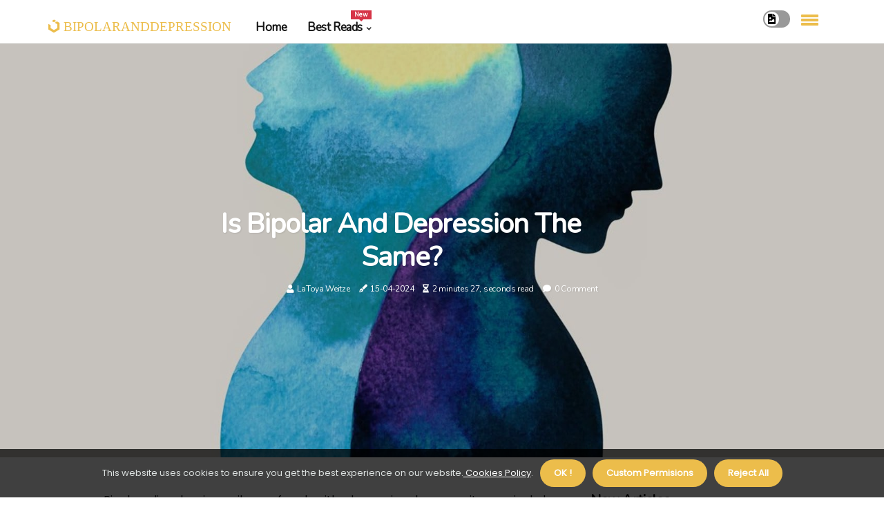

--- FILE ---
content_type: text/html;charset=utf-8
request_url: https://www.bipolaranddepression.org/is-bipolar-and-depression-the-same
body_size: 17098
content:
<!DOCTYPE html><html lang="en-US"><head><meta charset="UTF-8" /><meta http-equiv="X-UA-Compatible" content="IE=edge" /><meta name="viewport" content="width=device-width, initial-scale=1" /><meta name="generator" content="WordPress 5.2" /><meta name="robots" content="index,follow,max-snippet:-1, max-image-preview:large, max-video-preview:-1"><title>Is bipolar and depression the same?</title><meta name="author" content="LaToya Weitze" /><meta name="description" content="Bipolar disorder is easily confused with depression because it can include depressive episodes. The main difference between the two is that depression is..." /><meta name="keywords" content="period, mood, low, specific, dsm" /><link rel="canonical" href="https://www.bipolaranddepression.org/is-bipolar-and-depression-the-same" /><meta property="og:locale" content="en_US" /><meta property="og:type" content="website" /><meta property="og:title" content="Is bipolar and depression the same?" /><meta property="og:description" content="Bipolar disorder is easily confused with depression because it can include depressive episodes. The main difference between the two is that depression is unipolar, meaning there is no “period of increase,” but bipolar disorder includes symptoms of mania." /><meta property="og:url" content="https://www.bipolaranddepression.org/is-bipolar-and-depression-the-same" /><meta property="og:site_name" content="bipolaranddepression.org"/><meta property="og:image" content="https://www.bipolaranddepression.org/img/9dded7af9894e75e9f9bb9b5555654c2.jpg?05"/><meta name="twitter:card" content="summary_large_image" /><meta name="twitter:description" content="Bipolar disorder is easily confused with depression because it can include depressive episodes. The main difference between the two is that depression is unipolar, meaning there is no “period of increase,” but bipolar disorder includes symptoms of mania." /><meta name="twitter:title" content="Is bipolar and depression the same?" /><script type='application/ld+json' class='yoast-schema-graph yoast-schema-graph--main'>{"@context": "https://schema.org","@graph": [{"@type": "WebSite","@id": "https://www.bipolaranddepression.org#website","url": "https://www.bipolaranddepression.org","name": "bipolaranddepression.org","inLanguage": "en","description": "Bipolar disorder is easily confused with depression because it can include depressive episodes. The main difference between the two is that depression is unipolar, meaning there is no “period of increase,” but bipolar disorder includes symptoms of mania."},{"@type": "ImageObject","@id": "https://www.bipolaranddepression.org/is-bipolar-and-depression-the-same#primaryimage","inLanguage": "en","url": "https://www.bipolaranddepression.org/img/9dded7af9894e75e9f9bb9b5555654c2.jpg?05","width": 1920,"height": 800,"caption": "Is bipolar and depression the same?"},{"@type": "WebPage","@id": "https://www.bipolaranddepression.org/is-bipolar-and-depression-the-same#webpage","url": "https://www.bipolaranddepression.org/is-bipolar-and-depression-the-same","name": "Is bipolar and depression the same?","isPartOf": {"@id": "https://www.bipolaranddepression.org#website"},"inLanguage": "en","primaryImageOfPage": {"@id": "https://www.bipolaranddepression.org/is-bipolar-and-depression-the-same#primaryimage"},"datePublished": "2025-11-05T01-44-11.000Z","dateModified": "2025-11-05T01-44-11.000Z","description": "Bipolar disorder is easily confused with depression because it can include depressive episodes. The main difference between the two is that depression is unipolar, meaning there is no “period of increase,” but bipolar disorder includes symptoms of mania.","potentialAction": [{"@type": "ReadAction","target": ["https://www.bipolaranddepression.org/is-bipolar-and-depression-the-same"]}]}]}</script><script async src="https://www.googletagmanager.com/gtag/js?id=G-9P19ZSMKF8"></script><script> window.dataLayer = window.dataLayer || []; function gtag(){dataLayer.push(arguments);} gtag('js', new Date()); gtag('config', 'G-9P19ZSMKF8');</script><script data-ad-client="ca-pub-3682935723028655" async src="https://pagead2.googlesyndication.com/pagead/js/adsbygoogle.js"></script><link rel="icon" href="https://www.bipolaranddepression.org/img/favicon.png" type="image/x-icon" /><link rel="apple-touch-icon-precomposed" sizes="57x57" href="https://www.bipolaranddepression.org/img/apple-touch-icon-57x57.png" /><link rel="apple-touch-icon-precomposed" sizes="114x114" href="https://www.bipolaranddepression.org/img/apple-touch-icon-114x114.png" /><link rel="apple-touch-icon-precomposed" sizes="72x72" href="https://www.bipolaranddepression.org/img/apple-touch-icon-72x72.png" /><link rel="apple-touch-icon-precomposed" sizes="144x144" href="https://www.bipolaranddepression.org/img/apple-touch-icon-144x144.png" /><link rel="apple-touch-icon-precomposed" sizes="60x60" href="https://www.bipolaranddepression.org/img/apple-touch-icon-60x60.png" /><link rel="apple-touch-icon-precomposed" sizes="120x120" href="https://www.bipolaranddepression.org/img/apple-touch-icon-120x120.png" /><link rel="apple-touch-icon-precomposed" sizes="76x76" href="https://www.bipolaranddepression.org/img/apple-touch-icon-76x76.png" /><link rel="apple-touch-icon-precomposed" sizes="152x152" href="https://www.bipolaranddepression.org/img/apple-touch-icon-152x152.png" /><link rel="icon" type="image/png" href="https://www.bipolaranddepression.org/img/favicon-196x196.png" sizes="196x196" /><link rel="icon" type="image/png" href="https://www.bipolaranddepression.org/img/favicon-96x96.png" sizes="96x96" /><link rel="icon" type="image/png" href="https://www.bipolaranddepression.org/img/favicon-32x32.png" sizes="32x32" /><link rel="icon" type="image/png" href="https://www.bipolaranddepression.org/img/favicon-16x16.png" sizes="16x16" /><link rel="icon" type="image/png" href="https://www.bipolaranddepression.org/img/favicon-128.png" sizes="128x128" /><meta name="application-name" content="&nbsp;"/><meta name="msapplication-TileColor" content="#FFFFFF" /><meta name="msapplication-TileImage" content="mstile-144x144.png" /><meta name="msapplication-square70x70logo" content="mstile-70x70.png" /><meta name="msapplication-square150x150logo" content="mstile-150x150.png" /><meta name="msapplication-wide310x150logo" content="mstile-310x150.png" /><meta name="msapplication-square310x310logo" content="mstile-310x310.png" /><script> WebFontConfig = { google: { families: ['Nunito', 'Poppins'] } }; (function(d) { var wf = d.createElement('script'), s = d.scripts[0]; wf.src = 'https://ajax.googleapis.com/ajax/libs/webfont/1.6.26/webfont.js'; wf.async = true; s.parentNode.insertBefore(wf, s); })(document);</script><style type="text/css">:root{ --main-color:#00e; --font-heading:Nunito; --font-body:Poppins;}.enable_footer_columns_dark { background: #151515; color: #fff; border-top: 1px solid #303030;}</style><link rel="stylesheet" href="https://www.bipolaranddepression.org/css/bootstrap.min.css?ver=3.2.7" type="text/css" media="all" /><link rel="stylesheet" href="https://cdnjs.cloudflare.com/ajax/libs/font-awesome/5.15.4/css/all.min.css" /><link rel="https://api.w.org/" href="https://www.bipolaranddepression.org/wp-json" /><link rel="EditURI" type="application/rsd+xml" title="RSD" href="https://www.bipolaranddepression.org/xmlrpc.php?rsd" /><link rel="wlwmanifest" type="application/wlwmanifest+xml" href="https://www.bipolaranddepression.org/wp-includes/wlwmanifest.xml"/><link rel="shortlink" href="https://www.bipolaranddepression.org"/><style type="text/css">.krpo_header_magazine_style.two_header_top_style.krpo_cus_top_share .header_top_bar_wrapper { background: #ECBD4B;}h4 {margin-top: 34px;}.home_section3 { background-color: #ECBD4B08;}.enable_footer_columns_dark { background: #ECBD4B; color: #fff; border-top: 1px solid #ECBD4B;}.krpo_radus_e {border-radius: 5px;}.single_post_title_main { text-align: left; max-width: 83%; font-size: 38px;}ul.jl_s_pagination { display: none;}.cc-window { position: fixed; left: 0; right: 0; bottom: 0; width: 100%; background-color: rgba(0,0,0,0.75); z-index: 999; opacity: 1; transition: all 0.3s ease;}.cc-window .box-cookies { padding: 15px; text-align: center; color: #DBE0DF; font-size: 13px; font-weight: 400; line-height: 30px;}.cc-window .box-cookies { padding: 15px; text-align: center; color: #DBE0DF; font-size: 13px; font-weight: 400; line-height: 30px;}.cc-window .cc-close .cc-reject .cc-custom{ display: inline-block; margin-left: 10px; line-height: normal; padding: 10px 20px; background-color: #ECBD4B; color: #fff; font-weight: bold; border-radius: 21px; cursor: pointer; transition: all 0.3s ease-in-out;}.footer_logo_about{font-weight: bold;font-size: 38px;}.post_content.krpo_content { text-align: justify;}.jm-post-like{cursor:pointer;}a.jm-post-like.loved { background: red; border-radius: 11px;}.single_post_share_icon_post li a i { display: inline-block; padding: 0; color: #fff; text-align: center; text-transform: capitalize; font-size: 15px; font-weight: 500; height: 40px; line-height: 40px; width: 40px; border-radius: 11px;}.single-post-meta-wrapper.krpo_sfoot i { float: left; display: inline-block; padding: 0; color: #000; text-align: center; margin-right: 0; text-transform: capitalize; font-size: 15px; font-weight: 500; height: 40px; line-height: 40px; width: 40px; border-radius: 11px; border: 1px solid #ebebeb;}.auth .author-info.krpo_auth_head { background: transparent; padding: 0px 11%; text-align: center; margin-bottom: 0px;}.main_title_col .auth { margin-top: 0px; margin-bottom: 30px; padding: 0px; border: 0px !important;}.auth .author-info.krpo_auth_head { background: transparent; padding: 0px 11%; text-align: center; margin-bottom: 0px;}.author-info.krpo_auth_head .author-avatar { display: block; float: left; margin-left: 50px;}.author-info.krpo_auth_head .avatar { width: 198px !important; border: 7px solid #fff; border-radius: 50%; overflow: hidden; margin-top: -27px;}.author-info.krpo_auth_head .author-description { float: right; display: block; margin: 0px; width: 55%;}.auth .author_commentcount, .auth .author_postcount { font-size: 12px; color: #fff; line-height: 1.2; background: #ECBD4B; margin-right: 5px; padding: 2px 10px; border-radius: 11px;}.grid-sidebar .box { margin-bottom: 0!important; width: 50%; padding: 0; padding-right: 20px; padding-left: 20px; float: left; position: relative;}ol {display: inline-block;list-style-type: none;margin: 0px 0px 20px 80px;padding: 0;overflow: hidden;font-size: 12px;padding-left: 0;border-left: 1px solid #ECBD4B;}ol li {display: inline;margin-right: 8px;}ol li::before {content: ">";margin-right: 8px;}ol li:first-child::before {content: "";}.jlm_w .jlma { top: 4px;}.jlm_w .jlmb { top: 10px;}.jlm_w .jlmc { top: 16px;}.jlm_w span { display: block; position: absolute; width: 109%; height: 4px; border-radius: 83px; background: #ECBD4B; left: 4px;}.bottom_footer_menu_text .krpo_ft_w { border-top: 1px solid #ffff;}.menu-footer { margin-bottom: 0; padding: 0px; float: right; margin: -5px 35px 0px 0px;}.footer-bottom { color: #fff;}#menu-footer-menu li a { text-decoration: none; color: #fff;}.jellywp_about_us_widget_wrapper .footer_logo_about {margin-bottom: 30px;float: none;display: inline-block;width:100%;}.krpo_cat_img_w:last-child, .footer-columns .krpo_cat_img_w:nth-last-child(2) {margin-bottom: 8px;}.jli-moon{font-family: Font Awesome 5 Pro!important;}.jli-moon:before { content: "\f1c5";}.jli-sun{font-family: Font Awesome 5 Free!important;}.jli-sun:before { content: "\f1c5";}.krpo_day_night .jl-night-toggle-icon { width: 39px; background: rgba(0,0,0,.4); border-radius: 26;}.krpo__cat_img_w .krpo__cat_img_c { height: 60px; position: relative; border-radius: 1px; margin-top: :9px;}.footer-columns .krpo__cat_img_w .krpo__cat_img_c { border: 3px solid #525252; background: #3a3939;}header.header-wraper.krpo_header_magazine_style.two_header_top_style.header_layout_style3_custom.krpo_cus_top_share.border_down { background: #ECBD4B; height: 122px;}.krpo__s_pagination { display: none;}.krpo_cites { margin-top: 40px;}.row { display: -ms-flexbox; display: flex; -ms-flex-wrap: wrap; flex-wrap: wrap; margin-right: -15px; margin-left: -15px; width: 100%;}.krpo__lead_large { display: block;position: relative;}.krpo__lead_mobile { display: none;position: relative;}@media only screen and (max-width: 400px) { .author-info.krpo_auth_head .author-description { float: right; display: block; margin: 0px; width: 100%;}.author-info.krpo_auth_head .author-avatar { display: block; float: none; margin-left: 0px;}.grid-sidebar .box { margin-bottom: 0!important; width: 100%; padding: 0; padding-right: 20px; padding-left: 20px; float: left; position: relative;}.krpo__lead_large { display: none;position: relative;}.krpo__lead_mobile { display: block;position: relative;}}</style><style></style></head><body class="mobile_nav_class jl-has-sidebar"><div class="options_layout_wrapper krpo_clear_at krpo_radius krpo_none_box_styles krpo_border_radiuss krpo_en_day_night"><div class="options_layout_container full_layout_enable_front"><header class="header-wraper krpo_header_magazine_style two_header_top_style header_layout_style3_custom krpo_cus_top_share "><div class="krpo_blank_nav"></div><div id="menu_wrapper" class="menu_wrapper krpo_menu_sticky krpo_stick"><div class="container"><div class="row"><div class="main_menu col-md-12" style="height: 62px;"><div class="logo_small_wrapper_table"><div class="logo_small_wrapper"><a class="logo_link" href="https://www.bipolaranddepression.org" style="margin-top: -10px;"><div class="krpo_logo_n"><div class="fab fa-uikit" style="font-size: 27px;font-variant-caps: all-small-caps;color: #ECBD4B;"> bipolaranddepression</div></div><div class="krpo_logo_w"><div class="fab fa-uikit" style="font-size: 32px;font-variant-caps: all-small-caps;color: #ECBD4B;"> bipolaranddepression</div></div></a></div></div><div class="search_header_menu krpo_nav_mobile"><div class="menu_mobile_icons"><div class="jlm_w"><span class="jlma"></span><span class="jlmb"></span><span class="jlmc"></span></div></div><div class="krpo_day_night krpo_day_en"> <span class="jl-night-toggle-icon"><span class="krpo_moon"><i class="jli-moon fas fa-file-image"></i></span><span class="krpo_sun"><i class="jli-sun far fa-file-image"></i></span></span></div></div><div class="menu-primary-container navigation_wrapper krpo_cus_share_mnu"><ul id="mainmenu" class="krpo_main_menu"><li class="menu-item current-menu-item current_page_item"> <a href="https://www.bipolaranddepression.org">Home<span class="border-menu"></span></a></li> <li class="menu-item menu-item-has-children"> <a>Best Reads<span class="border-menu"></span><span class="krpo_menu_lb" style="background: #d63447 !important;"><span class="krpo_lb_ar" style="border-top: 3px solid #d63447 !important;"></span>New</span></a><ul class="sub-menu menu_post_feature krpo_menu_tls"><li><div id="sprasa_recent_large_widgets-2" class="widget main_post_style"><h3 class="widget-title"><span>Best Reads</span></h3><div class="krpo_grid_overlay krpo_w_menu krpo_clear_at"><div class="krpo_grid_overlay_col"><div class="krpo_grid_verlay_wrap krpo_radus_e"><div class="krpo_f_img_bg" style="background-image: url('https://www.bipolaranddepression.org/img/t0eba8c4b4ca8de73a85c354d7743098b.jpg')"></div><a href="https://www.bipolaranddepression.org/can-bipolar-depression-last-for-years" class="krpo_f_img_link"></a><div class="krpo_f_postbox"><h3 class="krpo_f_title"><a href="https://www.bipolaranddepression.org/can-bipolar-depression-last-for-years">Can bipolar depression last for years?</a></h3><span class="krpo_post_meta"><span class="post-date"><i class="fas fa-pen-fancy"></i>21-09-2025</span><span class="post-read-time"><i class="fa fa-hourglass-half"></i>2 minutes 35, seconds read</span></span></div></div></div><div class="krpo_grid_overlay_col"><div class="krpo_grid_verlay_wrap krpo_radus_e"><div class="krpo_f_img_bg" style="background-image: url('https://www.bipolaranddepression.org/img/tb21c8903fb62b821051775587da8f29c.jpg')"></div><a href="https://www.bipolaranddepression.org/can-bipolar-depression-last-a-long-time" class="krpo_f_img_link"></a><div class="krpo_f_postbox"><h3 class="krpo_f_title"><a href="https://www.bipolaranddepression.org/can-bipolar-depression-last-a-long-time">Can bipolar depression last a long time?</a></h3><span class="krpo_post_meta"><span class="post-date"><i class="fas fa-pen-fancy"></i>21-09-2025</span><span class="post-read-time"><i class="fa fa-hourglass-half"></i>4 minutes 15, seconds read</span></span></div></div></div><div class="krpo_grid_overlay_col"><div class="krpo_grid_verlay_wrap krpo_radus_e"><div class="krpo_f_img_bg" style="background-image: url('https://www.bipolaranddepression.org/img/tea545236318a3b05516819c4af966b4a.jpg')"></div><a href="https://www.bipolaranddepression.org/bipolar-depression" class="krpo_f_img_link"></a><div class="krpo_f_postbox"><h3 class="krpo_f_title"><a href="https://www.bipolaranddepression.org/bipolar-depression">Bipolar depression?</a></h3><span class="krpo_post_meta"><span class="post-date"><i class="fas fa-pen-fancy"></i>21-09-2025</span><span class="post-read-time"><i class="fa fa-hourglass-half"></i>2 minutes 44, seconds read</span></span></div></div></div><div class="krpo_grid_overlay_col"><div class="krpo_grid_verlay_wrap krpo_radus_e"><div class="krpo_f_img_bg" style="background-image: url('https://www.bipolaranddepression.org/img/tf45f150fc15241a4cef6551b3604931f.jpg')"></div><a href="https://www.bipolaranddepression.org/the-complex-causes-of-bipolar-depression" class="krpo_f_img_link"></a><div class="krpo_f_postbox"><h3 class="krpo_f_title"><a href="https://www.bipolaranddepression.org/the-complex-causes-of-bipolar-depression">The Complex Causes of Bipolar Depression</a></h3><span class="krpo_post_meta"><span class="post-date"><i class="fas fa-pen-fancy"></i>21-09-2025</span><span class="post-read-time"><i class="fa fa-hourglass-half"></i>3 minutes 52, seconds read</span></span></div></div></div></div></div></li></ul></li></ul></div></div></div></div></div></div></header><div class="mobile_menu_overlay"></div><div class="krpo_single_style3"><div class="single_content_header single_captions_overlay_image_full_width"><div class="image-post-thumb" style="background-image: url('https://www.bipolaranddepression.org/img/9dded7af9894e75e9f9bb9b5555654c2.jpg?05')"></div><div class="single_post_entry_content"><h1 class="single_post_title_main">Is bipolar and depression the same?</h1><span class="krpo_post_meta"><span class="krpo_author_img_w"><i class="fas fa-user"></i><a href="https://www.bipolaranddepression.org/latoya-weitze" title="Posts by LaToya Weitze" rel="author">LaToya Weitze</a></span><span class="post-date"><i class="fas fa-pen-fancy"></i>15-04-2024</span><span class="post-read-time"><i class="fa fa-hourglass-half"></i>2 minutes 27, seconds read</span><span class="meta-comment"><i class="fa fa-comment"></i><a href="#">0 Comment</a></span></span></div></div></div><section id="content_main" class="clearfix krpo_spost"><div class="container"><div class="row main_content"><div class="col-md-8 loop-large-post" id="content"><div class="widget_container content_page"><div class="post type-post status-publish format-gallery has-post-thumbnail hentry category-business tag-inspiration tag-morning tag-tip tag-tutorial post_format-post-format-gallery"><div class="single_section_content box blog_large_post_style"><div class="post_content_w"><div class="post_content krpo_content"><p>Bipolar disorder is easily confused with depression because it can include depressive episodes. The main difference between the two is that depression is unipolar, meaning there is no “period of increase,” but bipolar disorder includes symptoms of mania. Bipolar disorder (sometimes called manic-depressive) is different. If you do, you have extreme mood swings. </p><p>You experience periods of depression (similar to those of MDD). But you also have periods of great ups and downs. Despite mood extremes, people with bipolar disorder often don't recognize how much their emotional instability disturbs their lives and those of their loved ones and don't get the treatment they need. Low social support is associated with more frequent episodes of depression in both unipolar and bipolar depression. </p><p>There is no specific diagnostic test available to help your doctor determine if you have bipolar disorder or depression. However, despite methodological obstacles, distinguishing mania and depression as separate disorder processes would allow researchers to leverage the wealth of literature on unipolar depression in the design of treatments and etiological models of bipolar depression. Third, one would expect that the psychosocial triggers of depression would be less pronounced in bipolar depression than in unipolar depression. This type of duality is exemplified in the DSM diagnostic system, with unipolar and bipolar disorders categorized as separate branches in the mood disorder diagnosis tree. </p><p>Given their central position in the healthcare network and their prominent role in the diagnosis and treatment of patients, NPs have the opportunity to improve mental health services in family practice by being better informed and sharing their experience with primary care colleagues in order to optimize the treatment of all patients with bipolar disorder. While depression can be triggered by life events, major depression extends beyond the normal periods of sadness experienced after disappointing or traumatic life events. In fact, the presence or absence of a history of depression within bipolar disorder was no longer included in the diagnostic subtypes. We divide the studies into those that focus on cognitive styles during depression, during remission, and cognitive styles that predict depression. </p><p>However, none of these studies compared the effects of cognitive variables for unipolar and bipolar depression. Mania and depression could be conceptualized as highly comorbid conditions, as could anxiety and depression. Although this seems to be a simple mission, a number of issues complicate comparisons of bipolar and unipolar depression. In addition, in a review of neuroimaging findings in bipolar disorder, bipolar depression has been associated with decreased activity in the prefrontal cortex compared to controls (Stoll, Renshaw, Yurgelun-Todd, & Cohen, 2000). </p><p>The differences found between unipolar and bipolar depression may not be due to differences in depressions per se, but rather to differences attributable to concurrent manic symptoms, healing from previous manic episodes, or manic vulnerability. These results provide evidence that net 5-HT activity is low in bipolar disorder and that this low level is due to the reduced availability of 5-HT in CNS 5-HT synapses. </p></div></div><div class="clearfix"></div><div class="single_tag_share"><div class="tag-cat"><ul class="single_post_tag_layout"></ul></div></div><div class="postnav_w"><div class="postnav_left"><div class="single_post_arrow_content"><a href="https://www.bipolaranddepression.org/how-is-bipolar-and-depression-different" id="prepost"> <span class="krpo_cpost_nav"> <span class="krpo_post_nav_link"><i class="jli-left-arrow"></i>Next post</span><span class="krpo_cpost_title">How is bipolar and depression different?</span></span></a></div></div></div><div class="auth"><div class="author-info krpo_info_auth"><div class="author-avatar"><img src="https://www.bipolaranddepression.org/h4fAi.jpg?05" width="165" height="165" alt="LaToya Weitze" class="avatar avatar-165 wp-user-avatar wp-user-avatar-165 alignnone photo"></div><div class="author-description"><h5><a href="https://www.bipolaranddepression.org/latoya-weitze">LaToya Weitze</a></h5><ul class="krpo_auth_link clearfix"><li><a href="#" target="_blank"><i class="jli-link"></i></a></li><li><a href="#" target="_blank"><i class="jli-linkedin"></i></a></li><li><a href="#" target="_blank"><i class="jli-rss"></i></a></li></ul><p>Amateur internet scholar. Incurable internet evangelist. Extreme travel geek. Infuriatingly humble beer evangelist. Bacon evangelist. </p></div></div></div><div class="related-posts"><h4>Related Articles</h4><div class="single_related_post" id="relatedposts"><div class="krpo_m_right krpo_m_list krpo_m_img"><div class="krpo_m_right_w"><div class="krpo_m_right_img krpo_radus_e"><a href="https://www.bipolaranddepression.org/the-complex-causes-of-bipolar-depression"><img width="500" height="350" src="https://www.bipolaranddepression.org/img/tf45f150fc15241a4cef6551b3604931f.jpg?05" class="attachment-sprasa_slider_grid_small size-sprasa_slider_grid_small wp-post-image" alt="The Complex Causes of Bipolar Depression" loading="lazy" onerror="imgError(this)"></a></div><div class="krpo_m_right_content"><h2 class="entry-title"> <a href="https://www.bipolaranddepression.org/the-complex-causes-of-bipolar-depression" tabindex="-1">The Complex Causes of Bipolar Depression</a></h2><span class="krpo_post_meta"><span class="krpo_author_img_w"><i class="fas fa-user"></i><a href="https://www.bipolaranddepression.org/latoya-weitze" title="Posts by LaToya Weitze" rel="author">LaToya Weitze</a></span><span class="post-read-time"><i class="fa fa-hourglass-half"></i>3 minutes 52, seconds read</span></span><p>Learn about the various factors that contribute to the development of bipolar depression from an expert's perspective.</p></div></div></div><div class="krpo_m_right krpo_m_list krpo_m_img"><div class="krpo_m_right_w"><div class="krpo_m_right_img krpo_radus_e"><a href="https://www.bipolaranddepression.org/can-bipolar-depression-last-a-long-time"><img width="500" height="350" src="https://www.bipolaranddepression.org/img/tb21c8903fb62b821051775587da8f29c.jpg?05" class="attachment-sprasa_slider_grid_small size-sprasa_slider_grid_small wp-post-image" alt="Can bipolar depression last a long time?" loading="lazy" onerror="imgError(this)"></a></div><div class="krpo_m_right_content"><h2 class="entry-title"> <a href="https://www.bipolaranddepression.org/can-bipolar-depression-last-a-long-time" tabindex="-1">Can bipolar depression last a long time?</a></h2><span class="krpo_post_meta"><span class="krpo_author_img_w"><i class="fas fa-user"></i><a href="https://www.bipolaranddepression.org/latoya-weitze" title="Posts by LaToya Weitze" rel="author">LaToya Weitze</a></span><span class="post-read-time"><i class="fa fa-hourglass-half"></i>4 minutes 15, seconds read</span></span><p>Bipolar depression can last for years. Now, I know, bipolar disorder is a cyclical illness, that is,.</p></div></div></div><div class="krpo_m_right krpo_m_list krpo_m_img"><div class="krpo_m_right_w"><div class="krpo_m_right_img krpo_radus_e"><a href="https://www.bipolaranddepression.org/what-makes-bipolar-a-disability"><img width="500" height="350" src="https://www.bipolaranddepression.org/img/t089d868ba97a31685fba9e5e342babbd.jpg?05" class="attachment-sprasa_slider_grid_small size-sprasa_slider_grid_small wp-post-image" alt="What makes bipolar a disability?" loading="lazy" onerror="imgError(this)"></a></div><div class="krpo_m_right_content"><h2 class="entry-title"> <a href="https://www.bipolaranddepression.org/what-makes-bipolar-a-disability" tabindex="-1">What makes bipolar a disability?</a></h2><span class="krpo_post_meta"><span class="krpo_author_img_w"><i class="fas fa-user"></i><a href="https://www.bipolaranddepression.org/latoya-weitze" title="Posts by LaToya Weitze" rel="author">LaToya Weitze</a></span><span class="post-read-time"><i class="fa fa-hourglass-half"></i>2 minutes 48, seconds read</span></span><p>Manic episodes in bipolar I disorder can be dangerous, and depressive periods in bipolar II disorder can cause significant deterioration. Both diagnoses are feasible for disability insurance claims.</p></div></div></div><div class="krpo_m_right krpo_m_list krpo_m_img"><div class="krpo_m_right_w"><div class="krpo_m_right_img krpo_radus_e"><a href="https://www.bipolaranddepression.org/where-does-bipolar-depression-come-from"><img width="500" height="350" src="https://www.bipolaranddepression.org/img/te15ff11795731feaa6702997f1522c95.jpg?05" class="attachment-sprasa_slider_grid_small size-sprasa_slider_grid_small wp-post-image" alt="Where does bipolar depression come from?" loading="lazy" onerror="imgError(this)"></a></div><div class="krpo_m_right_content"><h2 class="entry-title"> <a href="https://www.bipolaranddepression.org/where-does-bipolar-depression-come-from" tabindex="-1">Where does bipolar depression come from?</a></h2><span class="krpo_post_meta"><span class="krpo_author_img_w"><i class="fas fa-user"></i><a href="https://www.bipolaranddepression.org/latoya-weitze" title="Posts by LaToya Weitze" rel="author">LaToya Weitze</a></span><span class="post-read-time"><i class="fa fa-hourglass-half"></i>3 minutes 57, seconds read</span></span><p>Bipolar disorder often runs in families, and research suggests that this is mainly explained by heredity: People with certain genes are more likely to develop bipolar disorder than other people. There are many genes involved, and no gene can cause the disorder.</p></div></div></div></div></div><div id="comments" class="comments-area"><div id="respond" class="comment-respond"><h3 id="reply-title" class="comment-reply-title">Leave Message</h3><form method="post" id="commentform" class="comment-form"><p class="comment-notes"><span id="email-notes">Your email address will not be published.</span> Required fields are marked <span class="required">*</span></p><p class="comment-form-comment"><textarea class="u-full-width" id="comment" name="comment" cols="45" rows="8" aria-required="true" placeholder="Comment"></textarea></p><div class="form-fields row"><span class="comment-form-author col-md-4"><input id="author" name="author" type="text" value="" size="30" placeholder="Your Name"></span><span class="comment-form-email col-md-4"><input id="email" name="email" type="text" value="" size="30" placeholder="Email Address"></span><span class="comment-form-url col-md-4"><input id="url" name="url" type="text" value="" size="30" placeholder="Your website"></span></div><p class="comment-form-cookies-consent"><input id="wp-comment-cookies-consent" name="wp-comment-cookies-consent" type="checkbox" value="yes"><label for="wp-comment-cookies-consent">I agree with the terms of service</label></p><p class="form-submit"><input name="submit" type="submit" id="submit" class="submit" value="Post Comment"><input type="hidden" name="comment_post_ID" id="comment_post_ID"></p></form></div></div></div></div><div class="brack_space"></div></div></div><div class="col-md-4" id="sidebar"><div class="krpo_sidebar_w"><div id="sprasa_recent_post_text_widget-9" class="widget sidewidget post_list_widget"><div class="widget_krpo_wrapper"><div class="ettitle"><div class="widget-title"><h2 class="krpo_title_c">New articles</h2></div></div><div class="bt_post_widget"><div class="krpo_m_right krpo_sm_list krpo_ml krpo_clear_at"><div class="krpo_m_right_w"><div class="krpo_m_right_img krpo_radus_e"><a href="https://www.bipolaranddepression.org/what-type-of-bipolar-is-bipolar-depression"><img width="120" height="120" src="https://www.bipolaranddepression.org/img/maa73df1ee2c17840988b54c8a7618571.jpg?05" class="attachment-sprasa_small_feature size-sprasa_small_feature wp-post-image" alt="What type of bipolar is bipolar depression?" loading="lazy" onerror="imgError(this)"></a></div><div class="krpo_m_right_content"><h2 class="entry-title"> <a href="https://www.bipolaranddepression.org/what-type-of-bipolar-is-bipolar-depression" tabindex="-1">What type of bipolar is bipolar depression?</a></h2><span class="krpo_post_meta"><span class="post-read-time"><i class="fa fa-hourglass-half"></i>3 minutes 7, seconds read</span></span></div></div></div><div class="krpo_m_right krpo_sm_list krpo_ml krpo_clear_at"><div class="krpo_m_right_w"><div class="krpo_m_right_img krpo_radus_e"><a href="https://www.bipolaranddepression.org/how-long-do-depressive-episodes-last-in-bipolar-disorder"><img width="120" height="120" src="https://www.bipolaranddepression.org/img/m1a8230999a8576c413af608f71a9ce4c.jpg?05" class="attachment-sprasa_small_feature size-sprasa_small_feature wp-post-image" alt="How long do depressive episodes last in bipolar disorder?" loading="lazy" onerror="imgError(this)"></a></div><div class="krpo_m_right_content"><h2 class="entry-title"> <a href="https://www.bipolaranddepression.org/how-long-do-depressive-episodes-last-in-bipolar-disorder" tabindex="-1">How long do depressive episodes last in bipolar disorder?</a></h2><span class="krpo_post_meta"><span class="post-read-time"><i class="fa fa-hourglass-half"></i>12 minutes 32, seconds read</span></span></div></div></div><div class="krpo_m_right krpo_sm_list krpo_ml krpo_clear_at"><div class="krpo_m_right_w"><div class="krpo_m_right_img krpo_radus_e"><a href="https://www.bipolaranddepression.org/how-is-bipolar-and-depression-different"><img width="120" height="120" src="https://www.bipolaranddepression.org/img/mc6bf42338d3ddb20773b199c9b94dbd6.jpg?05" class="attachment-sprasa_small_feature size-sprasa_small_feature wp-post-image" alt="How is bipolar and depression different?" loading="lazy" onerror="imgError(this)"></a></div><div class="krpo_m_right_content"><h2 class="entry-title"> <a href="https://www.bipolaranddepression.org/how-is-bipolar-and-depression-different" tabindex="-1">How is bipolar and depression different?</a></h2><span class="krpo_post_meta"><span class="post-read-time"><i class="fa fa-hourglass-half"></i>1 minute 46, seconds read</span></span></div></div></div><div class="krpo_m_right krpo_sm_list krpo_ml krpo_clear_at"><div class="krpo_m_right_w"><div class="krpo_m_right_img krpo_radus_e"><a href="https://www.bipolaranddepression.org/does-bipolar-come-with-depression"><img width="120" height="120" src="https://www.bipolaranddepression.org/img/m258192a18242e6205a08c194541cb111.jpg?05" class="attachment-sprasa_small_feature size-sprasa_small_feature wp-post-image" alt="Does bipolar come with depression?" loading="lazy" onerror="imgError(this)"></a></div><div class="krpo_m_right_content"><h2 class="entry-title"> <a href="https://www.bipolaranddepression.org/does-bipolar-come-with-depression" tabindex="-1">Does bipolar come with depression?</a></h2><span class="krpo_post_meta"><span class="post-read-time"><i class="fa fa-hourglass-half"></i>2 minutes 50, seconds read</span></span></div></div></div></div></div></div></div></div></div></div></section><div id="content_nav" class="krpo_mobile_nav_wrapper"><div id="nav" class="krpo_mobile_nav_inner"><div class="menu_mobile_icons mobile_close_icons closed_menu"> <span class="krpo_close_wapper"><span class="krpo_close_1"></span><span class="krpo_close_2"></span></span></div><ul id="mobile_menu_slide" class="menu_moble_slide"><li class="menu-item current-menu-item current_page_item"> <a href="https://www.bipolaranddepression.org">Home<span class="border-menu"></span></a></li><li class="menu-item menu-item-has-children"> <a href="#">Best Reads<span class="border-menu"></span><span class="arrow_down"><i class="jli-down-chevron" aria-hidden="true"></i></span></a><ul class="sub-menu"><li class="menu-item current-menu-item current_page_item"> <a class="bd_left" href="https://www.bipolaranddepression.org/what-part-of-the-brain-is-different-in-bipolar">What part of the brain is different in bipolar?<span class="border-menu"></span></a></li><li class="menu-item current-menu-item current_page_item"> <a class="bd_left" href="https://www.bipolaranddepression.org/how-long-do-depressive-episodes-last-in-bipolar-disorder">How long do depressive episodes last in bipolar disorder?<span class="border-menu"></span></a></li><li class="menu-item current-menu-item current_page_item"> <a class="bd_left" href="https://www.bipolaranddepression.org/can-bipolar-appear-later-in-life">Can bipolar appear later in life?<span class="border-menu"></span></a></li><li class="menu-item current-menu-item current_page_item"> <a class="bd_left" href="https://www.bipolaranddepression.org/the-complex-causes-of-bipolar-depression">The Complex Causes of Bipolar Depression<span class="border-menu"></span></a></li><li class="menu-item current-menu-item current_page_item"> <a class="bd_left" href="https://www.bipolaranddepression.org/can-bipolar-depression-last-for-years">Can bipolar depression last for years?<span class="border-menu"></span></a></li><li class="menu-item current-menu-item current_page_item"> <a class="bd_left" href="https://www.bipolaranddepression.org/what-are-typical-bipolar-symptoms-of-depression">What are typical bipolar symptoms of depression?<span class="border-menu"></span></a></li><li class="menu-item current-menu-item current_page_item"> <a class="bd_left" href="https://www.bipolaranddepression.org/what-are-the-top-3-bipolar-symptoms">What are the top 3 bipolar symptoms?<span class="border-menu"></span></a></li><li class="menu-item current-menu-item current_page_item"> <a class="bd_left" href="https://www.bipolaranddepression.org/can-bipolar-be-dormant-for-years">Can bipolar be dormant for years?<span class="border-menu"></span></a></li><li class="menu-item current-menu-item current_page_item"> <a class="bd_left" href="https://www.bipolaranddepression.org/is-bipolar-depression-a-disability">Is bipolar depression a disability?<span class="border-menu"></span></a></li><li class="menu-item current-menu-item current_page_item"> <a class="bd_left" href="https://www.bipolaranddepression.org/can-bipolar-depression-be-triggered">Can bipolar depression be triggered?<span class="border-menu"></span></a></li><li class="menu-item current-menu-item current_page_item"> <a class="bd_left" href="https://www.bipolaranddepression.org/is-bipolar-a-real-disability">Is bipolar a real disability?<span class="border-menu"></span></a></li><li class="menu-item current-menu-item current_page_item"> <a class="bd_left" href="https://www.bipolaranddepression.org/symptoms-of-bipolar-disorder">Symptoms of Bipolar Disorder<span class="border-menu"></span></a></li><li class="menu-item current-menu-item current_page_item"> <a class="bd_left" href="https://www.bipolaranddepression.org/when-bipolar-depression-hits">When bipolar depression hits?<span class="border-menu"></span></a></li><li class="menu-item current-menu-item current_page_item"> <a class="bd_left" href="https://www.bipolaranddepression.org/can-you-have-bipolar-depression-and-depression">Can you have bipolar depression and depression?<span class="border-menu"></span></a></li><li class="menu-item current-menu-item current_page_item"> <a class="bd_left" href="https://www.bipolaranddepression.org/does-bipolar-come-with-depression">Does bipolar come with depression?<span class="border-menu"></span></a></li><li class="menu-item current-menu-item current_page_item"> <a class="bd_left" href="https://www.bipolaranddepression.org/is-bipolar-linked-with-depression">Is bipolar linked with depression?<span class="border-menu"></span></a></li><li class="menu-item current-menu-item current_page_item"> <a class="bd_left" href="https://www.bipolaranddepression.org/what-is-the-most-prominent-symptom-of-bipolar-disorder">What is the most prominent symptom of bipolar disorder?<span class="border-menu"></span></a></li><li class="menu-item current-menu-item current_page_item"> <a class="bd_left" href="https://www.bipolaranddepression.org/what-are-the-differences-between-depression-and-bipolar-disorder">What are the differences between depression and bipolar disorder?<span class="border-menu"></span></a></li><li class="menu-item current-menu-item current_page_item"> <a class="bd_left" href="https://www.bipolaranddepression.org/what-type-of-bipolar-qualifies-for-disability">What type of bipolar qualifies for disability?<span class="border-menu"></span></a></li><li class="menu-item current-menu-item current_page_item"> <a class="bd_left" href="https://www.bipolaranddepression.org/how-to-deal-with-bipolar-and-depression">How to deal with bipolar and depression?<span class="border-menu"></span></a></li><li class="menu-item current-menu-item current_page_item"> <a class="bd_left" href="https://www.bipolaranddepression.org/is-bipolar-major-depression">Is bipolar major depression?<span class="border-menu"></span></a></li><li class="menu-item current-menu-item current_page_item"> <a class="bd_left" href="https://www.bipolaranddepression.org/are-bipolar-and-depression-similar">Are bipolar and depression similar?<span class="border-menu"></span></a></li><li class="menu-item current-menu-item current_page_item"> <a class="bd_left" href="https://www.bipolaranddepression.org/is-bipolar-disorder-worse-than-depression">Is bipolar disorder worse than depression?<span class="border-menu"></span></a></li><li class="menu-item current-menu-item current_page_item"> <a class="bd_left" href="https://www.bipolaranddepression.org/what-happens-during-a-bipolar-depressive-episode">What happens during a bipolar depressive episode?<span class="border-menu"></span></a></li><li class="menu-item current-menu-item current_page_item"> <a class="bd_left" href="https://www.bipolaranddepression.org/what-is-bipolar-and-depression">What is bipolar and depression?<span class="border-menu"></span></a></li><li class="menu-item current-menu-item current_page_item"> <a class="bd_left" href="https://www.bipolaranddepression.org/is-bipolar-depression-more-severe">Is bipolar depression more severe?<span class="border-menu"></span></a></li><li class="menu-item current-menu-item current_page_item"> <a class="bd_left" href="https://www.bipolaranddepression.org/what-type-of-bipolar-is-bipolar-depression">What type of bipolar is bipolar depression?<span class="border-menu"></span></a></li><li class="menu-item current-menu-item current_page_item"> <a class="bd_left" href="https://www.bipolaranddepression.org/how-do-i-get-rid-of-bipolar-anxiety">How do i get rid of bipolar anxiety?<span class="border-menu"></span></a></li><li class="menu-item current-menu-item current_page_item"> <a class="bd_left" href="https://www.bipolaranddepression.org/can-someone-have-bipolar-and-depression">Can someone have bipolar and depression?<span class="border-menu"></span></a></li><li class="menu-item current-menu-item current_page_item"> <a class="bd_left" href="https://www.bipolaranddepression.org/is-bipolar-and-depression-the-same">Is bipolar and depression the same?<span class="border-menu"></span></a></li><li class="menu-item current-menu-item current_page_item"> <a class="bd_left" href="https://www.bipolaranddepression.org/does-bipolar-depression-go-away">Does bipolar depression go away?<span class="border-menu"></span></a></li><li class="menu-item current-menu-item current_page_item"> <a class="bd_left" href="https://www.bipolaranddepression.org/when-bipolar-disorder-depression">When bipolar disorder depression?<span class="border-menu"></span></a></li><li class="menu-item current-menu-item current_page_item"> <a class="bd_left" href="https://www.bipolaranddepression.org/bipolar-depression">Bipolar depression?<span class="border-menu"></span></a></li><li class="menu-item current-menu-item current_page_item"> <a class="bd_left" href="https://www.bipolaranddepression.org/can-bipolar-depression-last-a-long-time">Can bipolar depression last a long time?<span class="border-menu"></span></a></li><li class="menu-item current-menu-item current_page_item"> <a class="bd_left" href="https://www.bipolaranddepression.org/where-does-bipolar-disorder-affect-the-brain">Where does bipolar disorder affect the brain?<span class="border-menu"></span></a></li><li class="menu-item current-menu-item current_page_item"> <a class="bd_left" href="https://www.bipolaranddepression.org/what-makes-bipolar-a-disability">What makes bipolar a disability?<span class="border-menu"></span></a></li><li class="menu-item current-menu-item current_page_item"> <a class="bd_left" href="https://www.bipolaranddepression.org/where-does-bipolar-depression-come-from">Where does bipolar depression come from?<span class="border-menu"></span></a></li><li class="menu-item current-menu-item current_page_item"> <a class="bd_left" href="https://www.bipolaranddepression.org/how-to-treat-bipolar-depression-and-anxiety">How to treat bipolar depression and anxiety?<span class="border-menu"></span></a></li><li class="menu-item current-menu-item current_page_item"> <a class="bd_left" href="https://www.bipolaranddepression.org/can-bipolar-last-for-years">Can bipolar last for years?<span class="border-menu"></span></a></li><li class="menu-item current-menu-item current_page_item"> <a class="bd_left" href="https://www.bipolaranddepression.org/what-is-the-depression-stage-of-bipolar-disorder">What is the depression stage of bipolar disorder?<span class="border-menu"></span></a></li><li class="menu-item current-menu-item current_page_item"> <a class="bd_left" href="https://www.bipolaranddepression.org/can-there-be-years-between-bipolar-episodes">Can there be years between bipolar episodes?<span class="border-menu"></span></a></li><li class="menu-item current-menu-item current_page_item"> <a class="bd_left" href="https://www.bipolaranddepression.org/is-there-a-difference-between-bipolar-disorder-and-bipolar-depression">Is there a difference between bipolar disorder and bipolar depression?<span class="border-menu"></span></a></li><li class="menu-item current-menu-item current_page_item"> <a class="bd_left" href="https://www.bipolaranddepression.org/is-bipolar-worse-than-depression">Is bipolar worse than depression?<span class="border-menu"></span></a></li><li class="menu-item current-menu-item current_page_item"> <a class="bd_left" href="https://www.bipolaranddepression.org/how-is-bipolar-and-depression-different">How is bipolar and depression different?<span class="border-menu"></span></a></li><li class="menu-item current-menu-item current_page_item"> <a class="bd_left" href="https://www.bipolaranddepression.org/is-bipolar-and-depression-the-same">Is bipolar and depression the same?<span class="border-menu"></span></a></li></ul></li></ul><div id="sprasa_recent_post_text_widget-11" class="widget post_list_widget"><div class="widget_krpo_wrapper"><div class="ettitle"><div class="widget-title"><h2 class="krpo_title_c">New Posts</h2></div></div><div class="bt_post_widget"><div class="krpo_m_right krpo_sm_list krpo_ml krpo_clear_at"><div class="krpo_m_right_w"><div class="krpo_m_right_img krpo_radus_e"><a href="https://www.bipolaranddepression.org/when-bipolar-depression-hits"><img width="120" height="120" src="https://www.bipolaranddepression.org/img/m6aabc8fae69176e0c91f4cc5bf17ca20.jpg?05" class="attachment-sprasa_small_feature size-sprasa_small_feature wp-post-image" alt="When bipolar depression hits?" loading="lazy" onerror="imgError(this)"></a></div><div class="krpo_m_right_content"><h2 class="entry-title"><a href="https://www.bipolaranddepression.org/when-bipolar-depression-hits" tabindex="-1">When bipolar depression hits?</a></h2><span class="krpo_post_meta"> <span class="post-date"><i class="fas fa-pen-fancy"></i>21-09-2025</span></span></div></div></div><div class="krpo_m_right krpo_sm_list krpo_ml krpo_clear_at"><div class="krpo_m_right_w"><div class="krpo_m_right_img krpo_radus_e"><a href="https://www.bipolaranddepression.org/can-you-have-bipolar-depression-and-depression"><img width="120" height="120" src="https://www.bipolaranddepression.org/img/m69483f5c49c1997789598c894c3fe5f9.jpg?05" class="attachment-sprasa_small_feature size-sprasa_small_feature wp-post-image" alt="Can you have bipolar depression and depression?" loading="lazy" onerror="imgError(this)"></a></div><div class="krpo_m_right_content"><h2 class="entry-title"><a href="https://www.bipolaranddepression.org/can-you-have-bipolar-depression-and-depression" tabindex="-1">Can you have bipolar depression and depression?</a></h2><span class="krpo_post_meta"> <span class="post-date"><i class="fas fa-pen-fancy"></i>21-09-2025</span></span></div></div></div><div class="krpo_m_right krpo_sm_list krpo_ml krpo_clear_at"><div class="krpo_m_right_w"><div class="krpo_m_right_img krpo_radus_e"><a href="https://www.bipolaranddepression.org/are-bipolar-and-depression-similar"><img width="120" height="120" src="https://www.bipolaranddepression.org/img/ma279e21cb6c61c2bb967345be633ae5a.jpg?05" class="attachment-sprasa_small_feature size-sprasa_small_feature wp-post-image" alt="Are bipolar and depression similar?" loading="lazy" onerror="imgError(this)"></a></div><div class="krpo_m_right_content"><h2 class="entry-title"><a href="https://www.bipolaranddepression.org/are-bipolar-and-depression-similar" tabindex="-1">Are bipolar and depression similar?</a></h2><span class="krpo_post_meta"> <span class="post-date"><i class="fas fa-pen-fancy"></i>21-09-2025</span></span></div></div></div></div></div></div><div id="sprasa_about_us_widget-3" class="widget jellywp_about_us_widget"><div class="widget_krpo_wrapper about_widget_content"><div class="jellywp_about_us_widget_wrapper"><div class="social_icons_widget"><ul class="social-icons-list-widget icons_about_widget_display"><li> <a class="facebook" rel="nofollow noopener" href="https://www.facebook.com/sharer.php?u=https://www.bipolaranddepression.org/post" target="_blank"><i class="jli-facebook"></i></a></li><li> <a class="twitter" rel="nofollow noopener" href="https://twitter.com/share?url=https://www.bipolaranddepression.org/post&amp;text=https://www.bipolaranddepression.org/post&amp;hashtags=bipolaranddepression.org" target="_blank"><i class="jli-twitter"></i></a></li><li> <a class="linkedin" rel="nofollow noopener" href="http://www.linkedin.com/shareArticle?mini=true&amp;url=https://www.bipolaranddepression.org/post" target="_blank"><i class="jli-linkedin"></i></a></li></ul></div></div></div></div></div></div><footer id="footer-container" class="krpo_footer_act enable_footer_columns_dark"><div class="footer-columns"><div class="container"><div class="row"><div class="col-md-4 foterwidget"><div id="sprasa_recent_post_text_widget-8" class="widget post_list_widget"><div class="widget_krpo_wrapper"><div class="ettitle"><div class="widget-title"><h2 class="krpo_title_c">New articles</h2></div></div><div class="bt_post_widget"><div class="krpo_m_right krpo_sm_list krpo_ml krpo_clear_at"><div class="krpo_m_right_w"><div class="krpo_m_right_img krpo_radus_e"><a href="https://www.bipolaranddepression.org/what-are-the-top-3-bipolar-symptoms"><img width="120" height="120" src="https://www.bipolaranddepression.org/img/m85b13778db6b4065b75f0d79a727a587.jpg?05" class="attachment-sprasa_small_feature size-sprasa_small_feature wp-post-image" alt="What are the top 3 bipolar symptoms?" loading="lazy" onerror="imgError(this)" /></a></div><div class="krpo_m_right_content"><h2 class="entry-title"><a href="https://www.bipolaranddepression.org/what-are-the-top-3-bipolar-symptoms" tabindex="-1">What are the top 3 bipolar symptoms?</a></h2><span class="krpo_post_meta"> <span class="post-read-time"><i class="fa fa-hourglass-half"></i>3 minutes 39, seconds read</span></span></div></div></div><div class="krpo_m_right krpo_sm_list krpo_ml krpo_clear_at"><div class="krpo_m_right_w"><div class="krpo_m_right_img krpo_radus_e"><a href="https://www.bipolaranddepression.org/can-bipolar-be-dormant-for-years"><img width="120" height="120" src="https://www.bipolaranddepression.org/img/m71c0890a1b96c81b193313e59b1d166d.jpg?05" class="attachment-sprasa_small_feature size-sprasa_small_feature wp-post-image" alt="Can bipolar be dormant for years?" loading="lazy" onerror="imgError(this)" /></a></div><div class="krpo_m_right_content"><h2 class="entry-title"><a href="https://www.bipolaranddepression.org/can-bipolar-be-dormant-for-years" tabindex="-1">Can bipolar be dormant for years?</a></h2><span class="krpo_post_meta"> <span class="post-read-time"><i class="fa fa-hourglass-half"></i>2 minutes 37, seconds read</span></span></div></div></div></div></div></div></div><div class="col-md-4"><div id="sprasa_about_us_widget-2" class="widget jellywp_about_us_widget"><div class="widget_krpo_wrapper about_widget_content"><div class="jellywp_about_us_widget_wrapper"><div class="footer_logo_about" style="font-variant-caps: all-small-caps;">bipolaranddepression</div><div></div><div class="social_icons_widget"><ul class="social-icons-list-widget icons_about_widget_display"></ul></div></div></div></div><div id="sprasa_about_us_widget-4" class="widget jellywp_about_us_widget"><div class="widget_krpo_wrapper about_widget_content"><div class="jellywp_about_us_widget_wrapper"><div class="social_icons_widget"><ul class="social-icons-list-widget icons_about_widget_display"></ul></div></div></div></div></div></div></div></div><div class="footer-bottom enable_footer_copyright_dark"><div class="container"><div class="row bottom_footer_menu_text"><div class="col-md-12"><div class="krpo_ft_w">© Copyright <span id="year"></span> bipolaranddepression.org. All rights reserved.<ul id="menu-footer-menu" class="menu-footer"><li class="menu-item menu-item-6"> <a rel="nofollow" href="https://www.bipolaranddepression.org/latoya-weitze">About us bipolaranddepression</a></li><li class="menu-item menu-item-7"> <a rel="nofollow" href="https://www.bipolaranddepression.org/privacy">Privacy</a></li></li></ul></div></div></div></div></div></footer><div id="go-top"> <a href="#go-top"><i class="jli-up-chevron"></i></a></div></div></div><div id="ccokies" role="dialog" aria-live="polite" aria-label="cookieconsent" aria-describedby="cookieconsent:desc" class="cc-window cc-banner cc-type-info cc-theme-block cc-bottom " style="display:none;"><div class="box-cookies"><span aria-label="dismiss cookie message" role="button" tabindex="0" class="cc-open fa fa-cookie" style="display:none;"></span><span class="cc-message innercookie">This website uses cookies to ensure you get the best experience on our website.<a style="color: white;text-decoration: underline!important;" rel="nofollow" href="https://www.bipolaranddepression.org/privacy"> Cookies Policy</a>.</span><span aria-label="dismiss cookie message" role="button" tabindex="0" class="cc-close innercookie"> OK !</span><span aria-label="dismiss cookie message" role="button" tabindex="0" class="cc-custom innercookie"> Custom Permisions</span><span aria-label="dismiss cookie message" role="button" tabindex="0" class="cc-reject innercookie"> Reject All</span></div></div><script src="https://www.bipolaranddepression.org/wp-includes/js/jquery/jquery.min.js?ver=1.10.4-wp"></script><style> *, :before, :after { --tw-border-spacing-x: 0; --tw-border-spacing-y: 0; --tw-translate-x: 0; --tw-translate-y: 0; --tw-rotate: 0; --tw-skew-x: 0; --tw-skew-y: 0; --tw-scale-x: 1; --tw-scale-y: 1; --tw-pan-x: ; --tw-pan-y: ; --tw-pinch-zoom: ; --tw-scroll-snap-strictness: proximity; --tw-ordinal: ; --tw-slashed-zero: ; --tw-numeric-figure: ; --tw-numeric-spacing: ; --tw-numeric-fraction: ; --tw-ring-inset: ; --tw-ring-offset-width: 0px; --tw-ring-offset-color: #fff; --tw-ring-color: rgba(59, 130, 246, .5); --tw-ring-offset-shadow: 0 0 transparent; --tw-ring-shadow: 0 0 transparent; --tw-shadow: 0 0 transparent; --tw-shadow-colored: 0 0 transparent; --tw-blur: ; --tw-brightness: ; --tw-contrast: ; --tw-grayscale: ; --tw-hue-rotate: ; --tw-invert: ; --tw-saturate: ; --tw-sepia: ; --tw-drop-shadow: ; --tw-backdrop-blur: ; --tw-backdrop-brightness: ; --tw-backdrop-contrast: ; --tw-backdrop-grayscale: ; --tw-backdrop-hue-rotate: ; --tw-backdrop-invert: ; --tw-backdrop-opacity: ; --tw-backdrop-saturate: ; --tw-backdrop-sepia: } ::-webkit-backdrop { --tw-border-spacing-x: 0; --tw-border-spacing-y: 0; --tw-translate-x: 0; --tw-translate-y: 0; --tw-rotate: 0; --tw-skew-x: 0; --tw-skew-y: 0; --tw-scale-x: 1; --tw-scale-y: 1; --tw-pan-x: ; --tw-pan-y: ; --tw-pinch-zoom: ; --tw-scroll-snap-strictness: proximity; --tw-ordinal: ; --tw-slashed-zero: ; --tw-numeric-figure: ; --tw-numeric-spacing: ; --tw-numeric-fraction: ; --tw-ring-inset: ; --tw-ring-offset-width: 0px; --tw-ring-offset-color: #fff; --tw-ring-color: rgba(59, 130, 246, .5); --tw-ring-offset-shadow: 0 0 transparent; --tw-ring-shadow: 0 0 transparent; --tw-shadow: 0 0 transparent; --tw-shadow-colored: 0 0 transparent; --tw-blur: ; --tw-brightness: ; --tw-contrast: ; --tw-grayscale: ; --tw-hue-rotate: ; --tw-invert: ; --tw-saturate: ; --tw-sepia: ; --tw-drop-shadow: ; --tw-backdrop-blur: ; --tw-backdrop-brightness: ; --tw-backdrop-contrast: ; --tw-backdrop-grayscale: ; --tw-backdrop-hue-rotate: ; --tw-backdrop-invert: ; --tw-backdrop-opacity: ; --tw-backdrop-saturate: ; --tw-backdrop-sepia: } ::backdrop { --tw-border-spacing-x: 0; --tw-border-spacing-y: 0; --tw-translate-x: 0; --tw-translate-y: 0; --tw-rotate: 0; --tw-skew-x: 0; --tw-skew-y: 0; --tw-scale-x: 1; --tw-scale-y: 1; --tw-pan-x: ; --tw-pan-y: ; --tw-pinch-zoom: ; --tw-scroll-snap-strictness: proximity; --tw-ordinal: ; --tw-slashed-zero: ; --tw-numeric-figure: ; --tw-numeric-spacing: ; --tw-numeric-fraction: ; --tw-ring-inset: ; --tw-ring-offset-width: 0px; --tw-ring-offset-color: #fff; --tw-ring-color: rgba(59, 130, 246, .5); --tw-ring-offset-shadow: 0 0 transparent; --tw-ring-shadow: 0 0 transparent; --tw-shadow: 0 0 transparent; --tw-shadow-colored: 0 0 transparent; --tw-blur: ; --tw-brightness: ; --tw-contrast: ; --tw-grayscale: ; --tw-hue-rotate: ; --tw-invert: ; --tw-saturate: ; --tw-sepia: ; --tw-drop-shadow: ; --tw-backdrop-blur: ; --tw-backdrop-brightness: ; --tw-backdrop-contrast: ; --tw-backdrop-grayscale: ; --tw-backdrop-hue-rotate: ; --tw-backdrop-invert: ; --tw-backdrop-opacity: ; --tw-backdrop-saturate: ; --tw-backdrop-sepia: } .pointer-events-none { pointer-events: none } .static { position: static } .fixed { position: fixed } .absolute { position: absolute } .relative { position: relative } .inset-0 { top: 0; bottom: 0; left: 0; right: 0 } .left-0 { left: 0 } .m-0 { margin: 0 } .my-0 { margin-top: 0; margin-bottom: 0 } .mx-auto { margin-left: auto; margin-right: auto } .mx-0 { margin-left: 0; margin-right: 0 } .my-4 { margin-top: 1rem; margin-bottom: 1rem } .my-2 { margin-top: .5rem; margin-bottom: .5rem } .my-3 { margin-top: .75rem; margin-bottom: .75rem } .my-1 { margin-top: .25rem; margin-bottom: .25rem } .mt-2 { margin-top: .5rem } .mt-3 { margin-top: .75rem } .mt-1 { margin-top: .25rem } .mb-4 { margin-bottom: 1rem } .mb-0 { margin-bottom: 0 } .mr-2 { margin-right: .5rem } .ml-3 { margin-left: .75rem } .ml-4 { margin-left: 1rem } .mb-2 { margin-bottom: .5rem } .mr-1 { margin-right: .25rem } .mt-4 { margin-top: 1rem } .mb-12 { margin-bottom: 3rem } .mb-8 { margin-bottom: 2rem } .mb-3 { margin-bottom: .75rem } .block { display: block } .inline-block { display: inline-block } .inline { display: inline } .flex { display: flex } .inline-flex { display: inline-flex } .grid { display: grid } .hidden { display: none } .h-56 { height: 14rem } .h-2 { height: .5rem } .h-3 { height: .75rem } .h-4 { height: 1rem } .h-full { height: 100% } .h-8 { height: 2rem } .h-6 { height: 1.5rem } .h-5 { height: 1.25rem } .max-h-screen { max-height: 100vh } .max-h-0 { max-height: 0 } .w-full { width: 100% } .w-2 { width: .5rem } .w-3 { width: .75rem } .w-4 { width: 1rem } .w-8 { width: 2rem } .w-11 { width: 2.75rem } .w-5 { width: 1.25rem } .w-1\.5 { width: .375rem } .w-1 { width: .25rem } .flex-1 { flex: 1 } .shrink-0 { flex-shrink: 0 } .translate-x-0\.5 { --tw-translate-x: .125rem; transform: translate(var(--tw-translate-x), var(--tw-translate-y))rotate(var(--tw-rotate))skewX(var(--tw-skew-x))skewY(var(--tw-skew-y))scaleX(var(--tw-scale-x))scaleY(var(--tw-scale-y)) } .translate-x-0 { --tw-translate-x: 0px; transform: translate(var(--tw-translate-x), var(--tw-translate-y))rotate(var(--tw-rotate))skewX(var(--tw-skew-x))skewY(var(--tw-skew-y))scaleX(var(--tw-scale-x))scaleY(var(--tw-scale-y)) } .translate-x-5 { --tw-translate-x: 1.25rem; transform: translate(var(--tw-translate-x), var(--tw-translate-y))rotate(var(--tw-rotate))skewX(var(--tw-skew-x))skewY(var(--tw-skew-y))scaleX(var(--tw-scale-x))scaleY(var(--tw-scale-y)) } .rotate-90 { --tw-rotate: 90deg; transform: translate(var(--tw-translate-x), var(--tw-translate-y))rotate(var(--tw-rotate))skewX(var(--tw-skew-x))skewY(var(--tw-skew-y))scaleX(var(--tw-scale-x))scaleY(var(--tw-scale-y)) } .rotate-180 { --tw-rotate: 180deg; transform: translate(var(--tw-translate-x), var(--tw-translate-y))rotate(var(--tw-rotate))skewX(var(--tw-skew-x))skewY(var(--tw-skew-y))scaleX(var(--tw-scale-x))scaleY(var(--tw-scale-y)) } .transform { transform: translate(var(--tw-translate-x), var(--tw-translate-y))rotate(var(--tw-rotate))skewX(var(--tw-skew-x))skewY(var(--tw-skew-y))scaleX(var(--tw-scale-x))scaleY(var(--tw-scale-y)) } .transform-gpu { transform: translate3d(var(--tw-translate-x), var(--tw-translate-y), 0)rotate(var(--tw-rotate))skewX(var(--tw-skew-x))skewY(var(--tw-skew-y))scaleX(var(--tw-scale-x))scaleY(var(--tw-scale-y)) } @keyframes spin { to { transform: rotate(360deg) } } .animate-spin { animation: 1s linear infinite spin } .cursor-pointer { cursor: pointer } .grid-cols-2 { grid-template-columns: repeat(2, minmax(0, 1fr)) } .flex-col { flex-direction: column } .flex-wrap { flex-wrap: wrap } .items-start { align-items: flex-start } .items-end { align-items: flex-end } .items-center { align-items: center } .items-stretch { align-items: stretch } .justify-end { justify-content: flex-end } .justify-center { justify-content: center } .justify-between { justify-content: space-between } .justify-around { justify-content: space-around } .gap-y-3 { row-gap: .75rem } .gap-y-2 { row-gap: .5rem } .self-end { align-self: flex-end } .overflow-hidden { overflow: hidden } .overflow-scroll { overflow: scroll } .overflow-x-hidden { overflow-x: hidden } .truncate { text-overflow: ellipsis; white-space: nowrap; overflow: hidden } .whitespace-normal { white-space: normal } .whitespace-nowrap { white-space: nowrap } .break-all { word-break: break-all } .rounded-full { border-radius: 9999px } .rounded-lg { border-radius: .5rem } .rounded-xl { border-radius: .75rem } .border { border-width: 1px } .border-2 { border-width: 2px } .border-none { border-style: none } .border-transparent { border-color: transparent } .bg-white { --tw-bg-opacity: 1; background-color: rgb(255 255 255/var(--tw-bg-opacity)) } .bg-gray-50 { --tw-bg-opacity: 1; background-color: rgb(249 250 251/var(--tw-bg-opacity)) } .p-1 { padding: .25rem } .p-3 { padding: .75rem } .px-0 { padding-left: 0; padding-right: 0 } .py-2 { padding-top: .5rem; padding-bottom: .5rem } .px-3 { padding-left: .75rem; padding-right: .75rem } .px-4 { padding-left: 1rem; padding-right: 1rem } .px-2 { padding-left: .5rem; padding-right: .5rem } .py-1 { padding-top: .25rem; padding-bottom: .25rem } .pr-2 { padding-right: .5rem } .pb-2 { padding-bottom: .5rem } .text-left { text-align: left } .text-center { text-align: center } .text-right { text-align: right } .text-justify { text-align: justify } .align-middle { vertical-align: middle } .text-xs { font-size: .75rem; line-height: 1rem } .text-\[9px\] { font-size: 9px } .text-sm { font-size: .875rem; line-height: 1.25rem } .text-lg { font-size: 1.125rem; line-height: 1.75rem } .font-semibold { font-weight: 600 } .font-medium { font-weight: 500 } .font-bold { font-weight: 700 } .font-black { font-weight: 900 } .italic { font-style: italic } .ordinal { --tw-ordinal: ordinal; font-variant-numeric: var(--tw-ordinal)var(--tw-slashed-zero)var(--tw-numeric-figure)var(--tw-numeric-spacing)var(--tw-numeric-fraction) } .leading-4 { line-height: 1rem } .leading-tight { line-height: 1.25 } .leading-7 { line-height: 1.75rem } .text-gray-900 { --tw-text-opacity: 1; color: rgb(17 24 39/var(--tw-text-opacity)) } .text-gray-200 { --tw-text-opacity: 1; color: rgb(229 231 235/var(--tw-text-opacity)) } .text-indigo-600 { --tw-text-opacity: 1; color: rgb(79 70 229/var(--tw-text-opacity)) } .text-gray-400 { --tw-text-opacity: 1; color: rgb(156 163 175/var(--tw-text-opacity)) } .no-underline { -webkit-text-decoration-line: none; text-decoration-line: none } .opacity-90 { opacity: .9 } .opacity-100 { opacity: 1 } .opacity-0 { opacity: 0 } .shadow-md { --tw-shadow: 0 4px 6px -1px rgba(0, 0, 0, .1), 0 2px 4px -2px rgba(0, 0, 0, .1); --tw-shadow-colored: 0 4px 6px -1px var(--tw-shadow-color), 0 2px 4px -2px var(--tw-shadow-color); box-shadow: var(--tw-ring-offset-shadow, 0 0 transparent), var(--tw-ring-shadow, 0 0 transparent), var(--tw-shadow) } .shadow { --tw-shadow: 0 1px 3px 0 rgba(0, 0, 0, .1), 0 1px 2px -1px rgba(0, 0, 0, .1); --tw-shadow-colored: 0 1px 3px 0 var(--tw-shadow-color), 0 1px 2px -1px var(--tw-shadow-color); box-shadow: var(--tw-ring-offset-shadow, 0 0 transparent), var(--tw-ring-shadow, 0 0 transparent), var(--tw-shadow) } .shadow-lg { --tw-shadow: 0 10px 15px -3px rgba(0, 0, 0, .1), 0 4px 6px -4px rgba(0, 0, 0, .1); --tw-shadow-colored: 0 10px 15px -3px var(--tw-shadow-color), 0 4px 6px -4px var(--tw-shadow-color); box-shadow: var(--tw-ring-offset-shadow, 0 0 transparent), var(--tw-ring-shadow, 0 0 transparent), var(--tw-shadow) } .outline { outline-style: solid } .ring-2 { --tw-ring-offset-shadow: var(--tw-ring-inset)0 0 0 var(--tw-ring-offset-width)var(--tw-ring-offset-color); --tw-ring-shadow: var(--tw-ring-inset)0 0 0 calc(2px + var(--tw-ring-offset-width))var(--tw-ring-color); box-shadow: var(--tw-ring-offset-shadow), var(--tw-ring-shadow), var(--tw-shadow, 0 0 transparent) } .ring-0 { --tw-ring-offset-shadow: var(--tw-ring-inset)0 0 0 var(--tw-ring-offset-width)var(--tw-ring-offset-color); --tw-ring-shadow: var(--tw-ring-inset)0 0 0 calc(0px + var(--tw-ring-offset-width))var(--tw-ring-color); box-shadow: var(--tw-ring-offset-shadow), var(--tw-ring-shadow), var(--tw-shadow, 0 0 transparent) } .ring-black { --tw-ring-opacity: 1; --tw-ring-color: rgb(0 0 0/var(--tw-ring-opacity)) } .ring-opacity-5 { --tw-ring-opacity: .05 } .blur { --tw-blur: blur(8px); filter: var(--tw-blur)var(--tw-brightness)var(--tw-contrast)var(--tw-grayscale)var(--tw-hue-rotate)var(--tw-invert)var(--tw-saturate)var(--tw-sepia)var(--tw-drop-shadow) } .filter { filter: var(--tw-blur)var(--tw-brightness)var(--tw-contrast)var(--tw-grayscale)var(--tw-hue-rotate)var(--tw-invert)var(--tw-saturate)var(--tw-sepia)var(--tw-drop-shadow) } .transition-all { transition-property: all; transition-duration: .15s; transition-timing-function: cubic-bezier(.4, 0, .2, 1) } .transition { transition-property: color, background-color, border-color, -webkit-text-decoration-color, -webkit-text-decoration-color, text-decoration-color, fill, stroke, opacity, box-shadow, transform, filter, -webkit-backdrop-filter, -webkit-backdrop-filter, backdrop-filter; transition-duration: .15s; transition-timing-function: cubic-bezier(.4, 0, .2, 1) } .transition-opacity { transition-property: opacity; transition-duration: .15s; transition-timing-function: cubic-bezier(.4, 0, .2, 1) } .transition-colors { transition-property: color, background-color, border-color, -webkit-text-decoration-color, -webkit-text-decoration-color, text-decoration-color, fill, stroke; transition-duration: .15s; transition-timing-function: cubic-bezier(.4, 0, .2, 1) } .transition-height { transition-property: max-height; transition-duration: .15s; transition-timing-function: cubic-bezier(.4, 0, .2, 1) } .duration-500 { transition-duration: .5s } .duration-200 { transition-duration: .2s } .duration-100 { transition-duration: .1s } .duration-300 { transition-duration: .3s } .ease-in-out { transition-timing-function: cubic-bezier(.4, 0, .2, 1) } .ease-out { transition-timing-function: cubic-bezier(0, 0, .2, 1) } .ease-in { transition-timing-function: cubic-bezier(.4, 0, 1, 1) } .focus\:outline-none:focus { outline-offset: 2px; outline: 2px solid transparent } .disabled\:cursor-not-allowed:disabled { cursor: not-allowed } .disabled\:opacity-50:disabled { opacity: .5 } [dir=ltr] .ltr\:mr-3 { margin-right: .75rem } [dir=ltr] .ltr\:mr-2 { margin-right: .5rem } [dir=ltr] .ltr\:mr-1 { margin-right: .25rem } [dir=ltr] .ltr\:ml-1 { margin-left: .25rem } [dir=ltr] .ltr\:mr-4 { margin-right: 1rem } [dir=ltr] .ltr\:pr-2\.5 { padding-right: .625rem } [dir=ltr] .ltr\:pr-2 { padding-right: .5rem } [dir=ltr] .ltr\:pl-2 { padding-left: .5rem } [dir=ltr] .ltr\:last\:mr-0:last-child { margin-right: 0 } [dir=rtl] .rtl\:ml-3 { margin-left: .75rem } [dir=rtl] .rtl\:ml-2 { margin-left: .5rem } [dir=rtl] .rtl\:ml-1 { margin-left: .25rem } [dir=rtl] .rtl\:mr-1 { margin-right: .25rem } [dir=rtl] .rtl\:ml-4 { margin-left: 1rem } [dir=rtl] .rtl\:pl-2\.5 { padding-left: .625rem } [dir=rtl] .rtl\:pl-2 { padding-left: .5rem } [dir=rtl] .rtl\:last\:ml-0:last-child { margin-left: 0 } @media (min-width:768px) { .md\:mt-4 { margin-top: 1rem } .md\:mt-6 { margin-top: 1.5rem } .md\:flex { display: flex } .md\:hidden { display: none } .md\:w-97 { width: 25rem } .md\:flex-row { flex-direction: row } .md\:px-16 { padding-left: 4rem; padding-right: 4rem } .md\:px-4 { padding-left: 1rem; padding-right: 1rem } .md\:text-sm { font-size: .875rem; line-height: 1.25rem } .md\:text-lg { font-size: 1.125rem; line-height: 1.75rem } [dir=ltr] .ltr\:md\:mr-5 { margin-right: 1.25rem } [dir=rtl] .rtl\:md\:ml-5 { margin-left: 1.25rem } } @media (min-width:1024px) { .lg\:mt-0 { margin-top: 0 } .lg\:flex-none { flex: none } .lg\:flex-row { flex-direction: row } [dir=ltr] .ltr\:lg\:pr-10 { padding-right: 2.5rem } [dir=ltr] .ltr\:lg\:pl-10 { padding-left: 2.5rem } [dir=ltr] .ltr\:lg\:pl-14 { padding-left: 3.5rem } [dir=rtl] .rtl\:lg\:pl-10 { padding-left: 2.5rem } [dir=rtl] .rtl\:lg\:pr-10 { padding-right: 2.5rem } [dir=rtl] .rtl\:lg\:pr-14 { padding-right: 3.5rem } } .preferencesstart { max-width: 601px; height: 310px; position: fixed; top: 50%; left: 50%; transform: translate(-50%, -50%); z-index: 99999999; } .preferencesstart button, input[type=submit] { display: block; float: left; background-color: #000; color: #fff; line-height: 22px!important; font-size: 13px; font-weight: 600; text-transform: capitalize; letter-spacing: 0; padding: 0 21px; margin-top: 0; border-radius: 15px!important; -o-transition: .25s; -ms-transition: .25s; -moz-transition: .25s; -webkit-transition: .25s; transition: .25s; border: 0; outline: 0;}.preferencesstart .pointer-events-none { margin-top: -10px;}.cc-message { display: inline-block;}.cc-window .box-cookies .cc-close { display: inline-block!important; margin-left: 10px; line-height: normal; padding: 10px 20px; background-color: #ECBD4B; color: #fff; font-weight: bold; border-radius: 21px; cursor: pointer; transition: all 0.3s ease-in-out;}.cc-window .box-cookies .cc-reject { display: inline-block!important; margin-left: 10px; line-height: normal; padding: 10px 20px; background-color: #ECBD4B; color: #fff; font-weight: bold; border-radius: 21px; cursor: pointer; transition: all 0.3s ease-in-out;}.cc-window .box-cookies .cc-custom{ display: inline-block!important; margin-left: 10px; line-height: normal; padding: 10px 20px; background-color: #ECBD4B; color: #fff; font-weight: bold; border-radius: 21px; cursor: pointer; transition: all 0.3s ease-in-out;} .cc-window-closed .box-cookies .cc-open { display: inline-block!important; margin-left: 4px; line-height: normal; padding: 6px 10px; color: #fff; font-weight: bold; border-radius: 24px; cursor: pointer; transition: all 0.3s ease-in-out; font-size: 25px; } .cc-window-closed { position: fixed; left: 0; right: 0; bottom: 0px; width: 57px; height: 43px; background-color: #ECBD4B; z-index: 999; opacity: 1; transition: all 0.3s ease; border-radius: 0px 12px 0px 0px; padding: 4px 0px 0px 0px; } </style><div dir="ltr" class="preferencesstart h-full w-full flex justify-center items-start" style="display:none"> <div style="font-family: Inter, sans-serif; position: absolute;">&nbsp;</div> <div class="w-full py-2 px-3 md:px-16"> <div class="w-full px-4 py-2 shadow-md transition-all duration-500 ease-in-out" style="background-color: rgb(255, 255, 255); color: rgb(0, 0, 0); font-family: Inter, sans-serif; border-radius: 1rem;"> <div class="w-full flex flex-col mx-auto items-center relative"> <div class="w-full flex justify-between items-center"> <p class="text-md md:text-lg font-semibold m-0" style="color: #ECBD4B;">Which cookies do you want to accept?</p> <div class="acceptall cursor-pointer flex justify-center h-4 w-4 items-center p-1 rounded-full" style="background-color: #ECBD4B; color: rgb(255, 255, 255);"> <svg class="h-3 w-3" viewBox="0 0 352 512" fill="none" xmlns="http://www.w3.org/2000/svg"> <g id="times-solid" clip-path="url(#clip0)"> <path id="Vector" d="M242.72 256L342.79 155.93C355.07 143.65 355.07 123.74 342.79 111.45L320.55 89.21C308.27 76.93 288.36 76.93 276.07 89.21L176 189.28L75.93 89.21C63.65 76.93 43.74 76.93 31.45 89.21L9.21 111.45C-3.07 123.73 -3.07 143.64 9.21 155.93L109.28 256L9.21 356.07C-3.07 368.35 -3.07 388.26 9.21 400.55L31.45 422.79C43.73 435.07 63.65 435.07 75.93 422.79L176 322.72L276.07 422.79C288.35 435.07 308.27 435.07 320.55 422.79L342.79 400.55C355.07 388.27 355.07 368.36 342.79 356.07L242.72 256Z" fill="#ffffff"></path> </g> <defs> <clipPath id="clip0"> <rect width="352" height="512" fill="white"></rect> </clipPath> </defs> </svg> </div> </div> <div class="w-full text-gray-900 text-xs font-medium mt-2" style="color: rgb(0, 0, 0);">We use cookies to optimize our website and collect statistics on usage.</div> <div class="w-full flex flex-wrap my-2 px-4"> <div class="flex-wrap w-full relative mt-1"> <div class="w-full flex items-center justify-between"> <div class="flex cursor-pointer"> <div class="flex items-start" style="margin-top: 3px;"> <svg class="transform transition ease-in-out duration-200 h-3 w-3 ltr:mr-1 rtl:ml-1 " viewBox="0 0 320 512" fill="none" xmlns="http://www.w3.org/2000/svg"> <path d="M207.029 381.476L12.686 187.132C3.313 177.759 3.313 162.563 12.686 153.191L35.353 130.524C44.71 121.167 59.875 121.149 69.254 130.484L224 284.505L378.745 130.484C388.124 121.149 403.289 121.167 412.646 130.524L435.313 153.191C444.686 162.564 444.686 177.76 435.313 187.132L240.971 381.476C231.598 390.848 216.402 390.848 207.029 381.476Z" fill="#000000"></path> </svg> </div> <div class="text-xs" style="color: rgb(0, 0, 0);">Necessary</div> </div> <div class="flex justify-end"> <span class="flex ml-3 items-center justify-end"> <button class="relative flex items-center h-6 w-11 border-2 border-transparent rounded-full cursor-pointer transition-colors ease-in-out duration-200 focus:outline-none disabled:opacity-50 disabled:cursor-not-allowed" data-type="necessary" type="button" role="switch" aria-checked="false" disabled="" style="background-color: #ECBD4B; scale: 0.8;"> <span class="translate-x-5 pointer-events-none absolute left-0 inline-block h-5 w-5 rounded-full bg-white shadow transform-gpu ring-0 transition ease-in-out duration-200"> <span class="opacity-0 ease-in duration-200 absolute inset-0 h-full w-full flex items-center justify-center transition-opacity" aria-hidden="true"> <svg class="text-gray-400" fill="none" viewBox="0 0 12 12" style="height: 13px; width: 13px;"> <path d="M4 8l2-2m0 0l2-2M6 6L4 4m2 2l2 2" stroke="currentColor" stroke-width="2" stroke-linecap="round" stroke-linejoin="round"></path> </svg> </span> <span class="opacity-100 ease-out duration-100 absolute inset-0 h-full w-full flex items-center justify-center transition-opacity" aria-hidden="true"> <svg class="text-indigo-600" fill="currentColor" viewBox="0 0 12 12" style="height: 13px; width: 13px;"> <path d="M3.707 5.293a1 1 0 00-1.414 1.414l1.414-1.414zM5 8l-.707.707a1 1 0 001.414 0L5 8zm4.707-3.293a1 1 0 00-1.414-1.414l1.414 1.414zm-7.414 2l2 2 1.414-1.414-2-2-1.414 1.414zm3.414 2l4-4-1.414-1.414-4 4 1.414 1.414z"></path> </svg> </span> </span> </button> </span> </div> </div> <div class="max-h-0 mt-1 ltr:pl-2 trl:pr-2 flex flex-col w-full font-medium transition-height transition ease-in-out duration-200" style="color: rgb(0, 0, 0);"></div> </div> <div class="flex-wrap w-full relative mt-1"> <div class="w-full flex items-center justify-between"> <div class="flex cursor-pointer"> <div class="flex items-start" style="margin-top: 3px;"> <svg class="transform transition ease-in-out duration-200 h-3 w-3 ltr:mr-1 rtl:ml-1 " viewBox="0 0 320 512" fill="none" xmlns="http://www.w3.org/2000/svg"> <path d="M207.029 381.476L12.686 187.132C3.313 177.759 3.313 162.563 12.686 153.191L35.353 130.524C44.71 121.167 59.875 121.149 69.254 130.484L224 284.505L378.745 130.484C388.124 121.149 403.289 121.167 412.646 130.524L435.313 153.191C444.686 162.564 444.686 177.76 435.313 187.132L240.971 381.476C231.598 390.848 216.402 390.848 207.029 381.476Z" fill="#000000"></path> </svg> </div> <div class="text-xs" style="color: rgb(0, 0, 0);">Statistics</div> </div> <div class="flex justify-end"> <span class="flex ml-3 items-center justify-end"> <button class="relative flex items-center h-6 w-11 border-2 border-transparent rounded-full cursor-pointer transition-colors ease-in-out duration-200 focus:outline-none disabled:opacity-50 disabled:cursor-not-allowed" data-type="statistics" type="button" role="switch" aria-checked="false" style="background-color: #ECBD4B; scale: 0.8;"> <span class="translate-x-5 pointer-events-none absolute left-0 inline-block h-5 w-5 rounded-full bg-white shadow transform-gpu ring-0 transition ease-in-out duration-200"> <span class="opacity-0 ease-in duration-200 absolute inset-0 h-full w-full flex items-center justify-center transition-opacity" aria-hidden="true"> <svg class="text-gray-400" fill="none" viewBox="0 0 12 12" style="height: 13px; width: 13px;"> <path d="M4 8l2-2m0 0l2-2M6 6L4 4m2 2l2 2" stroke="currentColor" stroke-width="2" stroke-linecap="round" stroke-linejoin="round"></path> </svg> </span> <span class="opacity-100 ease-out duration-100 absolute inset-0 h-full w-full flex items-center justify-center transition-opacity" aria-hidden="true"> <svg class="text-indigo-600" fill="currentColor" viewBox="0 0 12 12" style="height: 13px; width: 13px;"> <path d="M3.707 5.293a1 1 0 00-1.414 1.414l1.414-1.414zM5 8l-.707.707a1 1 0 001.414 0L5 8zm4.707-3.293a1 1 0 00-1.414-1.414l1.414 1.414zm-7.414 2l2 2 1.414-1.414-2-2-1.414 1.414zm3.414 2l4-4-1.414-1.414-4 4 1.414 1.414z"></path> </svg> </span> </span> </button> </span> </div> </div> <div class="max-h-0 mt-1 ltr:pl-2 trl:pr-2 flex flex-col w-full font-medium transition-height transition ease-in-out duration-200" style="color: rgb(0, 0, 0);"></div> </div> <div class="flex-wrap w-full relative mt-1"> <div class="w-full flex items-center justify-between"> <div class="flex cursor-pointer"> <div class="flex items-start" style="margin-top: 3px;"> <svg class="transform transition ease-in-out duration-200 h-3 w-3 ltr:mr-1 rtl:ml-1 " viewBox="0 0 320 512" fill="none" xmlns="http://www.w3.org/2000/svg"> <path d="M207.029 381.476L12.686 187.132C3.313 177.759 3.313 162.563 12.686 153.191L35.353 130.524C44.71 121.167 59.875 121.149 69.254 130.484L224 284.505L378.745 130.484C388.124 121.149 403.289 121.167 412.646 130.524L435.313 153.191C444.686 162.564 444.686 177.76 435.313 187.132L240.971 381.476C231.598 390.848 216.402 390.848 207.029 381.476Z" fill="#000000"></path> </svg> </div> <div class="text-xs" style="color: rgb(0, 0, 0);">Preferences</div> </div> <div class="flex justify-end"> <span class="flex ml-3 items-center justify-end"> <button class="relative flex items-center h-6 w-11 border-2 border-transparent rounded-full cursor-pointer transition-colors ease-in-out duration-200 focus:outline-none disabled:opacity-50 disabled:cursor-not-allowed" data-type="preferences" type="button" role="switch" aria-checked="false" style="background-color: #ECBD4B; scale: 0.8;"> <span class="translate-x-5 pointer-events-none absolute left-0 inline-block h-5 w-5 rounded-full bg-white shadow transform-gpu ring-0 transition ease-in-out duration-200"> <span class="opacity-0 ease-in duration-200 absolute inset-0 h-full w-full flex items-center justify-center transition-opacity" aria-hidden="true"> <svg class="text-gray-400" fill="none" viewBox="0 0 12 12" style="height: 13px; width: 13px;"> <path d="M4 8l2-2m0 0l2-2M6 6L4 4m2 2l2 2" stroke="currentColor" stroke-width="2" stroke-linecap="round" stroke-linejoin="round"></path> </svg> </span> <span class="opacity-100 ease-out duration-100 absolute inset-0 h-full w-full flex items-center justify-center transition-opacity" aria-hidden="true"> <svg class="text-indigo-600" fill="currentColor" viewBox="0 0 12 12" style="height: 13px; width: 13px;"> <path d="M3.707 5.293a1 1 0 00-1.414 1.414l1.414-1.414zM5 8l-.707.707a1 1 0 001.414 0L5 8zm4.707-3.293a1 1 0 00-1.414-1.414l1.414 1.414zm-7.414 2l2 2 1.414-1.414-2-2-1.414 1.414zm3.414 2l4-4-1.414-1.414-4 4 1.414 1.414z"></path> </svg> </span> </span> </button> </span> </div> </div> <div class="max-h-0 mt-1 ltr:pl-2 trl:pr-2 flex flex-col w-full font-medium transition-height transition ease-in-out duration-200" style="color: rgb(0, 0, 0);"></div> </div> <div class="flex-wrap w-full relative mt-1"> <div class="w-full flex items-center justify-between"> <div class="flex cursor-pointer"> <div class="flex items-start" style="margin-top: 3px;"> <svg class="transform transition ease-in-out duration-200 h-3 w-3 ltr:mr-1 rtl:ml-1 " viewBox="0 0 320 512" fill="none" xmlns="http://www.w3.org/2000/svg"> <path d="M207.029 381.476L12.686 187.132C3.313 177.759 3.313 162.563 12.686 153.191L35.353 130.524C44.71 121.167 59.875 121.149 69.254 130.484L224 284.505L378.745 130.484C388.124 121.149 403.289 121.167 412.646 130.524L435.313 153.191C444.686 162.564 444.686 177.76 435.313 187.132L240.971 381.476C231.598 390.848 216.402 390.848 207.029 381.476Z" fill="#000000"></path> </svg> </div> <div class="text-xs" style="color: rgb(0, 0, 0);">Marketing</div> </div> <div class="flex justify-end"> <span class="flex ml-3 items-center justify-end"> <button class="relative flex items-center h-6 w-11 border-2 border-transparent rounded-full cursor-pointer transition-colors ease-in-out duration-200 focus:outline-none disabled:opacity-50 disabled:cursor-not-allowed" data-type="marketing" type="button" role="switch" aria-checked="false" style="background-color: #ECBD4B; scale: 0.8;"> <span class="translate-x-5 pointer-events-none absolute left-0 inline-block h-5 w-5 rounded-full bg-white shadow transform-gpu ring-0 transition ease-in-out duration-200"> <span class="opacity-0 ease-in duration-200 absolute inset-0 h-full w-full flex items-center justify-center transition-opacity" aria-hidden="true"> <svg class="text-gray-400" fill="none" viewBox="0 0 12 12" style="height: 13px; width: 13px;"> <path d="M4 8l2-2m0 0l2-2M6 6L4 4m2 2l2 2" stroke="currentColor" stroke-width="2" stroke-linecap="round" stroke-linejoin="round"></path> </svg> </span> <span class="opacity-100 ease-out duration-100 absolute inset-0 h-full w-full flex items-center justify-center transition-opacity" aria-hidden="true"> <svg class="text-indigo-600" fill="currentColor" viewBox="0 0 12 12" style="height: 13px; width: 13px;"> <path d="M3.707 5.293a1 1 0 00-1.414 1.414l1.414-1.414zM5 8l-.707.707a1 1 0 001.414 0L5 8zm4.707-3.293a1 1 0 00-1.414-1.414l1.414 1.414zm-7.414 2l2 2 1.414-1.414-2-2-1.414 1.414zm3.414 2l4-4-1.414-1.414-4 4 1.414 1.414z"></path> </svg> </span> </span> </button> </span> </div> </div> <div class="max-h-0 mt-1 ltr:pl-2 trl:pr-2 flex flex-col w-full font-medium transition-height transition ease-in-out duration-200" style="color: rgb(0, 0, 0);"></div> </div> </div> <div class="w-full mt-2"> <div class="flex justify-center"> <button class="acceptall flex-1 ltr:mr-3 rtl:ml-3 ltr:md:mr-5 rtl:md:ml-5 flex justify-center items-center text-center cursor-pointer px-2 md:px-4 py-2 border border-transparent text-xs leading-4 font-black" style="background-color: #ECBD4B; color: rgb(255, 255, 255); border-radius: 0.375rem;"> <span>Accept all cookies</span> </button> <button class="submitpermissions flex-1 flex justify-center items-center text-center cursor-pointer px-2 md:px-4 py-2 border border-transparent text-xs leading-4 font-black" style="background-color: #ECBD4B; color: rgb(255, 255, 255); border-radius: 0.375rem;"> <span>Submit permissions</span> </button> </div> <div class="w-full flex justify-end mt-3 md:mt-4"> <div class="flex items-end"></div> </div> </div> </div> </div> </div> <script>jQuery(document).ready(function() { jQuery(".preferencesstart .flex-wrap > .w-full.flex").click(function() { var details = jQuery(this).next(); if(details.css('max-height') == '0px') { details.css('max-height', '500px'); } else { details.css('max-height', '0px'); } });});if (localStorage.getItem('consent') == undefined) { jQuery("#ccokies").show(); jQuery(".innercookie").show();} else { jQuery("#ccokies").addClass('cc-window-closed').removeClass('cc-window'); jQuery("#ccokies").show(); jQuery(".innercookie").hide(); jQuery(".cc-open").show();}jQuery(document.body).on("click",".cc-acceptall",function(k){ localStorage.consent=1; jQuery("#ccokies").addClass('cc-window-closed').removeClass('cc-window'); jQuery(".preferencesstart").hide(); jQuery(".innercookie").hide(); jQuery(".cc-open").show();});jQuery(document.body).on("click",".cc-close",function(k){ localStorage.consent=1; jQuery("#ccokies").addClass('cc-window-closed').removeClass('cc-window'); jQuery(".preferencesstart").hide(); jQuery(".innercookie").hide(); jQuery(".cc-open").show();});jQuery(document.body).on("click",".cc-custom",function(k){ jQuery(".preferencesstart").show()});jQuery(document.body).on("click",".cc-open",function(k){ jQuery(".preferencesstart").show()});jQuery(document.body).on("click",".acceptall",function(k){ localStorage.consent=1; jQuery("#ccokies").addClass('cc-window-closed').removeClass('cc-window'); jQuery(".preferencesstart").hide(); jQuery(".innercookie").hide(); jQuery(".cc-open").show();});jQuery(document.body).on("click",".cc-window-closed",function(k){ localStorage.consent=1; jQuery(".preferencesstart").show();});jQuery(document.body).on("click",".submitpermissions",function(k){ localStorage.consent=1; jQuery("#ccokies").addClass('cc-window-closed').removeClass('cc-window'); jQuery(".preferencesstart").hide(); jQuery(".innercookie").hide(); jQuery(".cc-open").show(); executeStoredSettings();});jQuery(document.body).on("click",".cc-reject",function(k){ localStorage.consent=1; jQuery("#ccokies").addClass('cc-window-closed').removeClass('cc-window'); jQuery(".preferencesstart").hide(); jQuery(".innercookie").hide(); jQuery(".cc-open").show(); deleteAllCookies();});function deleteAllCookies() { var allCookies = document.cookie.split(';'); for (var i = 0; i < allCookies.length; i++) { var cookiePair = allCookies[i].split('='); var cookieName = cookiePair[0].trim(); document.cookie = cookieName + '=; expires=Thu, 01 Jan 1970 00:00:01 GMT; path=/'; }};let allCurrentCookies = [];function deleteSelectedCookies(settings) { var cookiesToDelete = { "necessary": [], "preferences": [], "marketing": [ "_gads", "DSID", "FR", ], "statistics": [ "_ga", "hjClosedSurveyInvites", "hjDonePolls", ] }; var allKnownCookies = Object.values(cookiesToDelete).flat(); var allCurrentCookies = document.cookie.split(';').map(cookie => cookie.split('=')[0].trim()); var unclassifiedCookies = allCurrentCookies.filter(cookieName => !allKnownCookies.some(known => cookieName.startsWith(known))); function deleteCookie(name, path, domain) { var d = new Date(); d.setTime(d.getTime() - (24 * 60 * 60 * 1000)); var expires = "expires=" + d.toUTCString(); document.cookie = name + "=" + ((path) ? ";path=" + path : "") + ((domain) ? ";domain=" + domain : "") + ";expires=" + expires; } for (var type in settings) { if (settings[type]) { cookiesToDelete[type].forEach(function(knownCookie) { allCurrentCookies.forEach(function(currentCookie) { if (currentCookie.startsWith(knownCookie)) { deleteCookie(currentCookie, '/'); deleteCookie(currentCookie, '/', location.hostname); deleteCookie(currentCookie, '/', '.' + location.hostname.split('.').slice(-2).join('.')); } }); }); } } if (!settings['unclassified']) { unclassifiedCookies.forEach(function(cookieName) { deleteCookie(cookieName, '/'); deleteCookie(cookieName, '/', location.hostname); deleteCookie(cookieName, '/', '.' + location.hostname.split('.').slice(-2).join('.')); }); }}function storeSettings(settings) { localStorage.setItem('cookiePreferences', JSON.stringify(settings));}function getStoredSettings() { var settings = localStorage.getItem('cookiePreferences'); return settings ? JSON.parse(settings) : null;}function executeStoredSettings() { var settings = getStoredSettings(); console.log(settings); if (settings) { deleteSelectedCookies(settings); }}let cookiePreferences = { necessary: false, statistics: false, marketing: false, preferences:false,};function showModal() { const modal = document.querySelector('.shadow-md'); modal.style.display = 'block';}function hideModal() { const modal = document.querySelector('.shadow-md'); modal.style.display = 'none';}function togglePreference(type) { cookiePreferences[type] = !cookiePreferences[type]; localStorage.setItem('cookiePreferences', JSON.stringify(cookiePreferences));}document.querySelector('.cursor-pointer').addEventListener('click', hideModal);function loadPreferences() { const storedPreferences = localStorage.getItem('cookiePreferences'); if (storedPreferences) { cookiePreferences = JSON.parse(storedPreferences); } Object.keys(cookiePreferences).forEach(type => { const switchButton = document.querySelector(`[data-type="${type}"]`); if (cookiePreferences[type]) { switchButton.setAttribute('aria-checked', 'false'); switchButton.style.backgroundColor = 'rgba(128, 66, 233, 0.1)'; switchButton.querySelector('span').classList.remove('translate-x-5'); switchButton.querySelector('span').classList.add('translate-x-0'); } else { switchButton.setAttribute('aria-checked', 'true'); switchButton.style.backgroundColor = 'rgba(0, 128, 0, 0.3)'; switchButton.querySelector('span').classList.remove('translate-x-0'); switchButton.querySelector('span').classList.add('translate-x-5'); } });}document.querySelectorAll('[role="switch"]').forEach(button => { button.addEventListener('click', function() { const type = this.getAttribute('data-type'); togglePreference(type); const isChecked = this.getAttribute('aria-checked') === 'true'; if (isChecked) { this.setAttribute('aria-checked', 'false'); this.style.backgroundColor = 'rgba(128, 66, 233, 0.1)'; this.querySelector('span').classList.remove('translate-x-5'); this.querySelector('span').classList.add('translate-x-0'); } else { this.setAttribute('aria-checked', 'true'); this.style.backgroundColor = 'rgba(0, 128, 0, 0.3)'; this.querySelector('span').classList.remove('translate-x-0'); this.querySelector('span').classList.add('translate-x-5'); } });});loadPreferences(); </script><script type="text/javascript">for(var cards=jQuery(".sidewidget"),i=0;i<cards.length;i++){var target=Math.floor(Math.random()*cards.length-1)+1,target2=Math.floor(Math.random()*cards.length-1)+1;cards.eq(target).before(cards.eq(target2))}var cards2=jQuery(".foterwidget");for(i=0;i<cards2.length;i++){var btarget=Math.floor(Math.random()*cards2.length-1)+1,btarget2=Math.floor(Math.random()*cards2.length-1)+1;cards2.eq(btarget).before(cards2.eq(btarget2))}function imgError(image) {image.remove();}function logSubmit(event) { event.preventDefault(); jQuery.post('https://www.bipolaranddepression.org/api', jQuery('#commentform').serialize()); form.innerHTML = `<x style="font-size: 40px;">Coment Submitted!</x>`;}const form = document.getElementById('commentform');form.addEventListener('submit', logSubmit);document.getElementById("year").innerHTML = new Date().getFullYear();</script><script defer src="https://static.cloudflareinsights.com/beacon.min.js/vcd15cbe7772f49c399c6a5babf22c1241717689176015" integrity="sha512-ZpsOmlRQV6y907TI0dKBHq9Md29nnaEIPlkf84rnaERnq6zvWvPUqr2ft8M1aS28oN72PdrCzSjY4U6VaAw1EQ==" data-cf-beacon='{"version":"2024.11.0","token":"7fb1fdcebdb149d6a03cc1f311601574","r":1,"server_timing":{"name":{"cfCacheStatus":true,"cfEdge":true,"cfExtPri":true,"cfL4":true,"cfOrigin":true,"cfSpeedBrain":true},"location_startswith":null}}' crossorigin="anonymous"></script>
</body></html>

--- FILE ---
content_type: text/html; charset=utf-8
request_url: https://www.google.com/recaptcha/api2/aframe
body_size: 267
content:
<!DOCTYPE HTML><html><head><meta http-equiv="content-type" content="text/html; charset=UTF-8"></head><body><script nonce="7FVtDt9YAK38mIGjLEhhsQ">/** Anti-fraud and anti-abuse applications only. See google.com/recaptcha */ try{var clients={'sodar':'https://pagead2.googlesyndication.com/pagead/sodar?'};window.addEventListener("message",function(a){try{if(a.source===window.parent){var b=JSON.parse(a.data);var c=clients[b['id']];if(c){var d=document.createElement('img');d.src=c+b['params']+'&rc='+(localStorage.getItem("rc::a")?sessionStorage.getItem("rc::b"):"");window.document.body.appendChild(d);sessionStorage.setItem("rc::e",parseInt(sessionStorage.getItem("rc::e")||0)+1);localStorage.setItem("rc::h",'1769097898185');}}}catch(b){}});window.parent.postMessage("_grecaptcha_ready", "*");}catch(b){}</script></body></html>